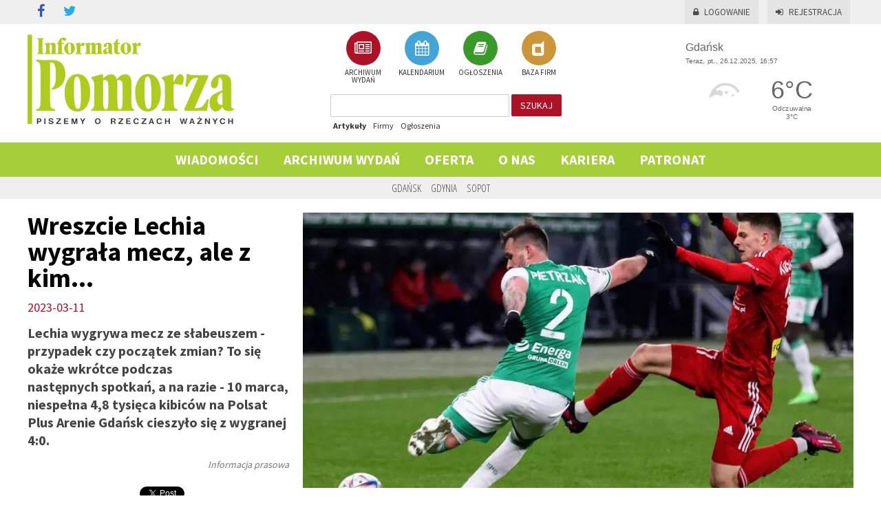

--- FILE ---
content_type: text/html; charset=UTF-8
request_url: https://informator-pomorza.pl/artykul/wreszcie-lechia-wygrala-mecz-ale-z-kim
body_size: 50910
content:
<!DOCTYPE html>
<html lang="pl">
    <head>
        <meta charset="UTF-8" />
        <title>    Informator Pomorza
 - Wreszcie Lechia wygrała mecz, ale z kim...</title>
        <meta name="description" content="Lechia wygrywa mecz ze słabeuszem - przypadek czy początek zmian? To się okaże wkrótce podczas następnych spotkań, a na razie - 10 marca, niespełna 4,8 tysięca kibiców na Polsat Plus Arenie Gdańsk cieszyło się z wygranej 4:0." />
        <meta name="keywords" content="" />
        <meta name="viewport" content="width = device-width, initial-scale=1">

                        <link rel="stylesheet" href="/css/reset.css" type="text/css" media="all" />
        <link href="https://fonts.googleapis.com/css?family=Source+Sans+Pro:400,600,700,900" rel="stylesheet">
        <link href='//fonts.googleapis.com/css?family=Open+Sans+Condensed:300,700&amp;subset=latin,latin-ext' rel='stylesheet' type='text/css'>
        
        <link rel="stylesheet" href="/css/main.css?12" type="text/css" media="all" />
        <link rel="stylesheet" href="/css/userform.css?4" type="text/css" />
        <link rel="stylesheet" href="/css/komentarze.css?3" type="text/css" />

                    <link rel="stylesheet" href="/css/568526d.css" />
        
        <link rel='stylesheet' media='screen and (min-width: 960px) and (max-width: 1260px)' href="/css/1024.css" />
        <link rel='stylesheet' media='screen and (min-width: 1px) and (max-width: 959px)' href="/css/tablet.css" />
        <link rel='stylesheet' media='screen and (min-width: 1px) and (max-width: 639px)' href="/css/telefon.css" />

        <link rel="stylesheet" href="/css/fonts/font-awesome/css/font-awesome.min.css" />
        
    <link rel="icon" type="image/x-icon" href="/favicon_ip.ico" />


                        <script type="text/javascript" src="/js/jquery.min.js"></script>
        <script type="text/javascript" src="/js/jquery-ui.min.js"></script>
        <script type="text/javascript" src="/js/jquery.marquee.min.js"></script>

                    <script type="text/javascript" src="/js/a324c64.js"></script>
                
            <script type="text/javascript" src="/js/4d701b0.js"></script>
    

            <meta property="og:image" content="http://informator-pomorza.pl/uploads/artykuly/zdjecie/d/ea4d84ef094da199af75d9e1cf187fc89b4b65d3.jpeg"/>
    <meta property="og:title" content="Wreszcie Lechia wygrała mecz, ale z kim..."/>
        <link rel="canonical" href="https://informator-pomorza.pl/artykul/wreszcie-lechia-wygrala-mecz-ale-z-kim" />
        </head>
    <body>

        <div id="fb-root"></div>
        <script>(function(d, s, id) {
          var js, fjs = d.getElementsByTagName(s)[0];
          if (d.getElementById(id)) return;
          js = d.createElement(s); js.id = id;
          js.src = "//connect.facebook.net/pl_PL/sdk.js#xfbml=1&version=v2.5&appId=406043626247273";
          fjs.parentNode.insertBefore(js, fjs);
        }(document, 'script', 'facebook-jssdk'));</script>

            
    <script>
      (function(i,s,o,g,r,a,m){i['GoogleAnalyticsObject']=r;i[r]=i[r]||function(){
      (i[r].q=i[r].q||[]).push(arguments)},i[r].l=1*new Date();a=s.createElement(o),
      m=s.getElementsByTagName(o)[0];a.async=1;a.src=g;m.parentNode.insertBefore(a,m)
      })(window,document,'script','//www.google-analytics.com/analytics.js','ga');

      ga('create', 'UA-24942097-2', 'auto');
      ga('send', 'pageview');

    </script>
    
    
    <!-- Facebook Pixel Code -->
    <script>
    !function(f,b,e,v,n,t,s)
    {if(f.fbq)return;n=f.fbq=function(){n.callMethod?
    n.callMethod.apply(n,arguments):n.queue.push(arguments)};
    if(!f._fbq)f._fbq=n;n.push=n;n.loaded=!0;n.version='2.0';
    n.queue=[];t=b.createElement(e);t.async=!0;
    t.src=v;s=b.getElementsByTagName(e)[0];
    s.parentNode.insertBefore(t,s)}(window,document,'script',
    'https://connect.facebook.net/en_US/fbevents.js');
    fbq('init', '791329284388692'); 
    fbq('track', 'PageView');
    </script>
    <noscript>
    <img height="1" width="1" 
    src="https://www.facebook.com/tr?id=791329284388692&ev=PageView
    &noscript=1"/>
    </noscript>
    <!-- End Facebook Pixel Code -->

       
            <header>
            <div class="container">
                
                <div id="social">
    <ul class="social-links clearfix">
        <li class="facebook"><a href="https://www.facebook.com/informatorpomorza" target="_blank" rel="nofollow" id="s_facebook"><i class="fa fa-facebook"></i></a></li>
        <li class="twitter"><a href="https://www.twitter.com" target="_blank" rel="nofollow" id="s_twitter"><i class="fa fa-twitter"></i></a></li>
            </ul>
</div>
                    <div id="logowanie">
      <p>
        <a href="/login" id="zaloguj"><i class="fa fa-lock"></i>Logowanie</a>
        <a href="/rejestracja/" id="zarejestruj"><i class="fa fa-sign-in"></i>Rejestracja</a>
      </p>
    </div>
                
            </div>
        </header>
        
        <div id="top">
            <div class="container">
                <a href="/" id="logo"><img src="/images/logo_ip.png" alt="informator pomorza" /></a>
                <div id="dzialy"><a href="/gazety" class="a_gazetki"><span><i class="fa fa-newspaper-o"></i></span><br/> ARCHIWUM WYDAŃ</a><a href="/kalendarium" class="a_kalendarium"><span><i class="fa fa-calendar"></i></span><br/> KALENDARIUM</a><a href="/ogloszenia" class="a_ogloszenia"><span><i class="fa fa-book"></i></span><br/> OGŁOSZENIA</a><a href="/firmy" class="a_firmy"><span><i class="fa fa-dashcube"></i></span><br/> BAZA FIRM</a></div>                <div id="szukaj" class="form_szukaj">
    <form method="get" action="/szukaj">
        <input type="text" name="szukaj" id="szukaj_input" value=""/>
        <button id="szukaj_button">szukaj</button>
    </form>
    <div id="szukaj_rodzaj">
        <a href="#" data-szukaj="/szukaj" id="szukaj_artykuly" class="active">Artykuły</a>
        <a href="#" data-szukaj="/szukajfirmy" id="szukaj_firmy">Firmy</a>
        <a href="#" data-szukaj="/szukajogloszenia" id="szukaj_ogloszenia">Ogłoszenia</a>
    </div>
</div>
    
<script>
    $( document ).ready(function() {
        $('#szukaj_rodzaj a').click(function() {
            $('#szukaj_rodzaj a').removeClass('active');
            $(this).addClass('active');
            $('#szukaj form').attr('action', $(this).attr('data-szukaj'));
        });
    });
</script>                <div id="inpl-weather-main" data-icT="1" data-cId="8048" data-clBg="ffffff" data-clTxt="666666" data-clLink="666666" data-txtDesc="0" data-fTemp="1" data-crPs="0" data-crWind="0" data-fr="0" data-wdh="300" data-hIf="172" data-d="//widgets.interia.pl" style="position:relative;width:300px;background-color:#fff;transform: scale(0.8);transform-origin : 50% 100%;">
<div id="inpl-weather-links" style="background-color:#636363; padding:0px 0px 0px;text-align:center">
   <a id="wlHbh" style="color:#75c7f1;font-size:13px;padding-right:24px;text-decoration:none;display:none;" href="https://pogoda.interia.pl/prognoza-szczegolowa-warszawa,cId,36917" title="Warszawa - prognoza pogody" >Godzina po godzinie </a>
   <a id="wlfr" style="color:#75c7f1;font-size:13px;text-decoration:none;display:none;" href="https://pogoda.interia.pl/prognoza-dlugoterminowa-warszawa,cId,36917" title="Warszawa - prognoza pogody" >Na 16 dni</a>
 </div>
 </div>

<script type="text/javascript">
   (function(d, t, i) {
        if (d.getElementById(i)) return;
            var f = d.getElementsByTagName(t)[0], js = d.createElement(t);
            js.id = i; js.src = "//w.iplsc.com/widget/weather.jssc";
            f.parentNode.appendChild(js);
     }(document, "script", "widget-js"));
 </script>
            </div>
        </div>
        
    <a href="#" id="menu_mobile"><img src="/images/menu_mobile.png" alt="mobile" /></a>

<div id="menu">
    <nav>
    <ul>
                    <li>
                <a id="menu_1"
                   href="/artykuly"
                   >
                Wiadomości</a>
                                    <ul>
                                                    <li>
                                <a href="/artykuly/aktualnosci">aktualności</a>
                            </li>
                                                    <li>
                                <a href="/artykuly/sport">sport</a>
                            </li>
                                                    <li>
                                <a href="/artykuly/kultura-i-rozrywka">kultura i rozrywka</a>
                            </li>
                                                    <li>
                                <a href="/artykuly/drogi-i-komunikacja">Drogi i Komunikacja</a>
                            </li>
                                                    <li>
                                <a href="/artykuly/kryminalne">Kryminalne</a>
                            </li>
                                                    <li>
                                <a href="/artykuly/konkursy">KONKURSY</a>
                            </li>
                                                    <li>
                                <a href="/artykuly/sponsorowane">Sponsorowane</a>
                            </li>
                                                    <li>
                                <a href="/artykuly/biznes">Biznes</a>
                            </li>
                                                    <li>
                                <a href="/artykuly/kulinaria">kulinaria</a>
                            </li>
                                                    <li>
                                <a href="/artykuly/zdrowie-i-uroda">Zdrowie i Uroda</a>
                            </li>
                                            </ul>
                            </li>
                    <li>
                <a id="menu_2"
                   href="/gazety"
                   >
                Archiwum wydań</a>
                            </li>
                    <li>
                <a id="menu_3"
                   href="/oferta"
                   >
                Oferta</a>
                                    <ul>
                                                    <li>
                                <a href="/cennik-reklam-w-informatorze-pomorza">Cennik reklam w Informatorze Pomorza</a>
                            </li>
                                                    <li>
                                <a href="/cennik-reklam-na-stronie-internetowej">Cennik reklam na stronie internetowej</a>
                            </li>
                                            </ul>
                            </li>
                    <li>
                <a id="menu_4"
                   href="/o-nas"
                   >
                O nas</a>
                            </li>
                    <li>
                <a id="menu_5"
                   href="/KARIERA"
                   >
                KARIERA</a>
                                    <ul>
                                                    <li>
                                <a href="/doradca-ds.-reklamy">Doradca ds. reklamy</a>
                            </li>
                                                    <li>
                                <a href="/DZIENNIKARZ%20ZDALNY">DZIENNIKARZ ZDALNY</a>
                            </li>
                                                    <li>
                                <a href="/Przedstawiciel%20handlowy">Przedstawiciel handlowy</a>
                            </li>
                                            </ul>
                            </li>
                    <li>
                <a id="menu_6"
                   href="/PATRONAT%20MEDIALNY"
                   >
                PATRONAT</a>
                            </li>
            </ul>
</nav></div>

<script>
    $("#menu_mobile").click(function (e) {
            $("#menu nav").slideToggle("slow","swing");
            e.preventDefault();
            $('html, body').animate({scrollTop: 0}, 1000);
            return false;
        }
    );
</script>

<script>
    $('#menu nav > ul > li').has('li a.active').children('a').addClass('active');
</script>

<div id="dzielnice">
    <div class="container">
        <nav id="nav_dzielnice"><ul><li><a id="a_dzielnica_25"
                   href="/region/gdansk"
                   >
                Gdańsk</a></li><li><a id="a_dzielnica_23"
                   href="/region/gdynia"
                   >
                Gdynia</a></li><li><a id="a_dzielnica_21"
                   href="/region/sopot"
                   >
                Sopot</a></li></ul></nav>    </div>
</div>        
    <div id="pm_gora">
        
    
    </div>
       
    <div id="container">
        <div class="container">
        
        
    <article id="artykul">

        <div id="artykul_info">
            <h2>Wreszcie Lechia wygrała mecz, ale z kim...</h2>
            <time datetime="2023-03-11T09:45">2023-03-11</time>
            <div class="text">
                <p>Lechia wygrywa mecz ze słabeuszem - przypadek czy początek zmian? To się okaże wkr&oacute;tce podczas następnych&nbsp;spotkań, a na razie - 10 marca, niespełna 4,8 tysięca kibic&oacute;w na Polsat Plus Arenie Gdańsk cieszyło się z wygranej 4:0.</p>
            </div>
            <div class="autor">
                Informacja prasowa
            </div>
            <div id="social_art">
    
    <div class="fb-like" data-href="https://informator-pomorza.pl/artykul/wreszcie-lechia-wygrala-mecz-ale-z-kim" data-layout="box_count" data-action="recommend" data-show-faces="true" data-share="true"></div>

    <div id="social_google">
        <!-- Umieść ten tag w miejscu, w którym ma być widoczny przycisk +1. -->
        <div class="g-plusone" data-size="tall"></div>

        <!-- Umieść ten tag po ostatnim tagu widżetu przycisk +1. -->
        <script type="text/javascript">
            window.___gcfg = {lang: 'pl'};

            (function() {
                var po = document.createElement('script'); po.type = 'text/javascript'; po.async = true;
                po.src = 'https://apis.google.com/js/plusone.js';
                var s = document.getElementsByTagName('script')[0]; s.parentNode.insertBefore(po, s);
            })();
        </script>
    </div>

    <div id="social_twitter">
        <a href="https://twitter.com/share" class="twitter-share-button" data-url="https://informator-pomorza.pl/artykul/wreszcie-lechia-wygrala-mecz-ale-z-kim" data-via="MeLikeIt" data-lang="en" data-count="vertical">Tweet</a>
        <script>!function(d,s,id){var js,fjs=d.getElementsByTagName(s)[0];if(!d.getElementById(id)){js=d.createElement(s);js.id=id;js.src="https://platform.twitter.com/widgets.js";fjs.parentNode.insertBefore(js,fjs);}}(document,"script","twitter-wjs");</script>
    </div>


    <div class="cleaner"></div>

</div>
            <div id="tagi_artykul">
                <span>TAGI</span>
                            </div>
        </div>

        <div id="artykul_tresc">

                            <img src="/uploads/artykuly/zdjecie/d/ea4d84ef094da199af75d9e1cf187fc89b4b65d3.jpeg" alt="Wreszcie Lechia wygrała mecz, ale z kim..." class="img_top" />
            
            <div class="text">

                
                <p>Dobry mecz Lechii w drugiej połowie,&nbsp;a w zasadzie przez dwa kwadranse. Bardzo dobry mecz Łukasza Zwolińskiego, świetna zmiana Ilkaya Durmusa.</p>

<p>Legniczanie atakowali, gdy przegrywali dwoma bramkami. Zawodnicy Lechii pewnie poczuli się dopiero po skutecznym rzucie karnym.&nbsp;</p>

<h1>Zwoliński uspokoił koleg&oacute;w z obrony</h1>

<p>Miedź zaczęła jak tydzień wcześniej Lech Poznań (Lechia przegrała wtedy 0:5), czyli pierwszą szansę na zdobycie gola maiła nim minęło 30 sekund od rozpoczęcia spotkania. Po rzucie rożnym głową strzelał Giannis Massouras, piłka zmierzała w światło bramki, wybił Jakub Bartkowski.</p>

<p>Goście nacierali, obrońcy Lechii nie radzili sobie, nie potrafili wyjść z własnej połowy, gł&oacute;wkowali do g&oacute;ry zamiast dalej od bramki lub dokładnie do koleg&oacute;w. W końcu przy polu karnym Lechii znalazł się - chyba mocno poirytowany - Łukasz Zwoliński. Przejął piłkę, przedryblował dw&oacute;ch rywali i podał do jednego z koleg&oacute;w defensor&oacute;w. Nieco uspokoił grę w obronie Biało-Zielonych.&nbsp; &nbsp;</p>

<p>W 9. minucie szybka akcja Lechii zakończona rzutem rożnym, z kt&oacute;rego nic nie wynikło.&nbsp;</p>

<h1>Miedź nadal pr&oacute;bowała</h1>

<p>W 20. minucie rzut rożny dla gości, Kuciak strącił piłkę, kt&oacute;ra wyszła na aut. Po aucie trochę zamieszania w polu karnym, w końcu Maxime Dominguez strzelił p&oacute;ł metra nad poprzeczką.&nbsp;</p>

<p>I kolejna akcja Miedzi, długie podanie do przodu, za pole karne wybiegł Kuciak, zdążył przed rywalem, przyjął piłkę na klatkę piersiową i wybił przed siebie. Za chwilę strzał legniczan, trafiony Maloca.&nbsp;</p>

<h1>Kilka pr&oacute;b Lechii</h1>

<p>W końcu Lechia w polu karnym: 28. minuta. Było tłoczno, pr&oacute;bowali Bassekou Diabate i Zwoliński. Nie przebili się przez nogi obrońc&oacute;w legniczan.&nbsp;</p>

<p>Serca kibic&oacute;w Lechii mocniej zabiły, gdy z kilkudziesięciometrowym rajdem z własnej połowy ruszył Diabate. Zmierzał w pole karne gości, podał na prawo do Zwolińskiego, ten chciał oddać do wychodzącego na pozycję Malijczyka, ale został zablokowany.&nbsp;</p>

<p>W 43. minucie zza pola karnego strzelił Marco Terrazzino, wprost w bramkarza.</p>

<p>W rewanżu po rzucie rożnym gł&oacute;wkował niebezpiecznie Kamil Drygas, piłka o centymetry minęła słupek bramki Kuciaka.&nbsp;</p>

<h3>Statystyki po pierwszej połowie:&nbsp;</h3>

<ul>
	<li>strzały: Lechia 4 &ndash; Miedź 3</li>
	<li>strzały celne: Lechia 1 &ndash; Miedź 0</li>
	<li>posiadanie piłki: Lechia 58 proc. - Miedź 42 proc.</li>
	<li>przebiegnięty dystans: Lechia 55 km &ndash; Miedź 55 km</li>
</ul>

<h1>Gol, kt&oacute;ry tchnął życie</h1>

<p>Po przerwie na boisku - kosztem Kevina Friesenbichlera - pojawił się Ilkay Durmus. Zapewne dlatego, że Austriak w pierwszej części meczu złapał ż&oacute;łtą kartkę. Tak samo postąpił trener Miedzi, kt&oacute;ry wykartkowanego Leventa Galuna zastąpił Szymonem Matuszkiem.&nbsp;</p>

<p>W końcu skuteczna akcja Lechii. Robert Pietrzak mocno z lewej strony w pole karne, Na piątym metrze między dw&oacute;ch obrońc&oacute;w (dość daleko od siebie ustawionych) wyskoczył Zwoliński. Głową wpakował piłkę do siatki. Lechia od 48. minuty prowadziła 1:0.&nbsp;</p>

<p>Nie minęło p&oacute;łtorej minuty a kiks obrońcy Miedzi wykorzystałby młodzieżowiec Dominik Piła - trafił w boczną siatkę.&nbsp;</p>

<p>Gol tchnął życie w gdańszczan, kolejna akcja tym razem zakończona niecelnym strzałem Diabate. Szkoda, bo m&oacute;gł Malijczyk podawać na lewo do niepilnowanego Pietrzaka.&nbsp;</p>

<h1>Oblężenie bramki Lechii</h1>

<p>Gdańszczanie po kilkuminutowym naporze oddali inicjatywę. W 58. minucie Drygas z p&oacute;łobrotu nad poprzeczką. P&oacute;ł minuty p&oacute;źniej Matuszek dostał podanie za obrońc&oacute;w Lechii, minął ich, sięgnął piłkę, ale odskoczyła mu i nie zdołał strzelić. Ufff. Chwilę p&oacute;źniej jeszcze jedna podobna sytuacja, tym razem Chuca z czwartego metra nad poprzeczką (!) - ta sytuacja była jednak ze spalonego. W 68. minucie Dominguez nad poprzeczką. W 73. minucie Chuka z dystansu, Kuciak łapie.&nbsp;</p>

<h1>Kontra, kt&oacute;ra dała gola</h1>

<p>Gdy pachniało golem dla Miedzi, kontra Lechii. Jarosław Kubicki posłał długie podanie do przodu z prawej na lewą stronę, gdzie był Durmus. Przyjął piłkę lewą nogą, przełożył na prawą, uderzył z 16 metra wysoko, przerzucił wysuniętego do przodu bramkarza Stefanosa Kapino. Od 75. minuty Lechia prowadziła 2:0.&nbsp;</p>

<p>W 80. minucie Chuca tuż przy spojeniu słupka z poprzeczką. Miedź nie odpuszczała.&nbsp;</p>

<h1>VAR sprawdzał, sędzia zdecydował&nbsp;</h1>

<p>Po kilkuminutowym naporze Miedzi w końcu Zwoliński ruszył do przodu. Był osamotniony, obok niego trzech rywali, dał jednak radę, przebijał się do przodu, w końcu został sfaulowany przed polem karnym. Wywalczył rzut wolny. Kapino piąstkował, piłka trafiła do Bartkowskiego w polu karnym, kt&oacute;ry po kontakcie z obrońcą miedzian przewr&oacute;cił się. Sędzia Krzysztof Jakubik puścił akcję, Bartkowski leżał na murawie. Sytuację sprawdzał VAR, w końcu arbiter podbiegł do monitora. Rzut karny.&nbsp;</p>

<p>Zwoliński niczym Robert Lewandowski, ruszył, przystanął na sekundę, zrobił krok do przodu i strzelił. Płasko w swoje lewo. Kapino rzucił się, trącił piłkę ręką, ale gol padł. Od 88. minuty Lechia prowadziła 3:0.&nbsp;</p>

<h1>3:0 to było mało&nbsp;</h1>

<p>Chwilę p&oacute;źniej bohatera Lechii zmienił Flavio Paixao. I Portugalczyk w 94. minucie wbił czwartego gola!!! Durmus z lewej strony, Flavio przejął piłkę na piątym metrze (bliźniacza sytuacja, gdy na 1:0 strzelał Zwoliński), przerzucił rzucającego się Kapino, doszedł jeszcze raz do piłki i z metra ustalił wynik spotkania.&nbsp;</p>

<p>Trener Lechii Marcin Kaczmarek podczas meczu chyba ani razu się nie uśmiechnął, ale m&oacute;gł być zadowolony, szczeg&oacute;lnie z drugiej połowy - z pominięciem kwadransa, gdy jego podopieczni dali się absolutnie zdominować. Ale od czego w futbolu są szybkie i skuteczne kontry.&nbsp;</p>

<h3>Statystyki po całym meczu:&nbsp;</h3>

<ul>
	<li>strzały: Lechia 14 &ndash; Miedź 10</li>
	<li>strzały celne: Lechia 6 &ndash; Miedź 2</li>
	<li>posiadanie piłki: Lechia 54 proc. - Miedź 46 proc.</li>
	<li>przebiegnięty dystans: Lechia 113 km &ndash; Miedź 111 km</li>
</ul>

<p>Lechia ma 25 punkt&oacute;w. Zr&oacute;wnała się z G&oacute;rnikiem Zabrze i Jagiellonią Białystok, kt&oacute;re dzień p&oacute;źniej - w sobotę, 11 marca - grają między sobą w stolicy Podlasia.&nbsp; &nbsp;</p>

<p>Biało-Zieloni następne spotkanie rozegrają 19 marca (niedziela) na wyjeździe z Wartą Poznań.&nbsp;&nbsp;</p>

<p><strong>Lechia Gdańsk - Miedź Legnica 4:0 (0:0)</strong></p>

<p><strong>Bramki:</strong></p>

<p>1:0 - Łukasz Zwoliński 48&#39;</p>

<p>2:0 - Ilkay Durmus 75&#39;</p>

<p>3:0 - Łukasz Zwoliński 88&#39; (k.)</p>

<p>4:0 - Flavio Paixao 90+4&#39;</p>

<p><strong>Ż&oacute;łte kartki</strong>: Friesenbichler (Lechia), Guelen, Obieta, Kostka, Carolina (Miedź).</p>

<p><strong>Lechia</strong>: Dusan Kuciak - Jakub Bartkowski, Mario Maloca, Joel Abu Hanna, Rafał Pietrzak - Jarosław Kubicki - Dominik Piła, Marco Terrazzino (76&#39; Kristers Tobers), Bassekou Diabate (70&#39; Jakub Kałuziński), Kevin Friesenbichler (46&#39; Ilkay Durmus) - Łukasz Zwoliński (89&#39; Flavio Paixao)</p>

<p><strong>Miedź</strong>: Stefanos Kapino - Levent Guelen (46&#39; Szymon Matuszek), Nemanja Mijusković, Jurich Carolina - Giannis Masouras (62&#39; Chuca), Maxime Dominguez, Kamil Drygas, Dimitar Velkovski - Michael Kostka, Koldo Obieta, Luciano Narsingh (90&#39; Dawid Drachal).</p>

<p>fot.Dominik Paszliński / gdańsk.pl</p>

                
                
                <div class="galeria" id="foto_text">
                                    </div>

                
            </div>

            
            <div id="komentarze">
                <h4>KOMENTARZE</h4>
                <div id="disqus_thread"></div>
                <script>

                /**
                *  RECOMMENDED CONFIGURATION VARIABLES: EDIT AND UNCOMMENT THE SECTION BELOW TO INSERT DYNAMIC VALUES FROM YOUR PLATFORM OR CMS.
                *  LEARN WHY DEFINING THESE VARIABLES IS IMPORTANT: https://disqus.com/admin/universalcode/#configuration-variables*/

                var disqus_config = function () {
                    this.page.url = 'https://informator-pomorza.pl/artykul/wreszcie-lechia-wygrala-mecz-ale-z-kim';
                    this.page.identifier = 'wreszcie-lechia-wygrala-mecz-ale-z-kim';
                };

                (function() { // DON'T EDIT BELOW THIS LINE
                var d = document, s = d.createElement('script');
                s.src = '//pdidea.disqus.com/embed.js';
                s.setAttribute('data-timestamp', +new Date());
                (d.head || d.body).appendChild(s);
                })();
                </script>
                <noscript>Please enable JavaScript to view the <a href="https://disqus.com/?ref_noscript">comments powered by Disqus.</a></noscript>

                
<div id="fos_comment_thread"></div>

<script>
    // thread id
    var fos_comment_thread_id = 'artykul_29843';
    var fos_comment_thread_view = 'tree';

    // api base url to use for initial requests
    var fos_comment_thread_api_base_url = '/api/threads';

    // Snippet for asynchronously loading the comments
    (function() {
        var fos_comment_script = document.createElement('script');
        fos_comment_script.async = true;
        fos_comment_script.src = '/bundles/foscomment/js/comments.js';

        (document.getElementsByTagName('head')[0] || document.getElementsByTagName('body')[0]).appendChild(fos_comment_script);
    })();
</script>
            </div>
        </div>

    </article>

    <div class="cleaner"></div>
    <section id="artykuly_bottom">
        <a href="/artykuly/aktualnosci"><h1>aktualności</h1></a><div class="artykul_prawa first" id="art_1_1"><a href="/artykul/sylwestrowa-moda-2026-blysk-elegancja-i-odwazne-detale" class="a_artykul"><img src="/uploads/artykuly/zdjecie/k_280x150/0c15a08040edcb7a94542258ccf9298fbc1385ba.jpeg" alt="Sylwestrowa moda 2026: błysk, elegancja i odważne detale" /><div class="ap_info"><h4><i class="fa fa-calendar"></i><span>2025-12-26</span></h4><h2>Sylwestrowa moda 2026: błysk, elegancja i odważne detale</h2></div></a></div><div class="artykul_prawa second" id="art_2_1"><a href="/artykul/nie-marnuj-jedzenia-w-swieta-podziel-sie-nim-w-lodowkach-i-sklepach-spolecznych" class="a_artykul"><img src="/uploads/artykuly/zdjecie/k_280x150/249e2184851b7d5f2abed778c4a59418b86f53c9.png" alt="Nie marnuj jedzenia w święta – podziel się nim w lodówkach i sklepach społecznych" /><div class="ap_info"><h4><i class="fa fa-calendar"></i><span>2025-12-26</span></h4><h2>Nie marnuj jedzenia w święta – podziel się nim w lodówkach...</h2></div></a></div><div class="cleaner cleaner_2"></div><div class="artykul_prawa first" id="art_3_1"><a href="/artykul/swiateczne-zmiany-w-funkcjonowaniu-komunikacji-miejskiej-jak-kursowac-beda-autobusy-i-tramwaje" class="a_artykul"><img src="/uploads/artykuly/zdjecie/k_280x150/44ab83283591c6249f1171cbd726054fbb9fe5ac.jpeg" alt="Świąteczne zmiany w funkcjonowaniu komunikacji miejskiej – jak kursować będą autobusy i tramwaje?" /><div class="ap_info"><h4><i class="fa fa-calendar"></i><span>2025-12-25</span></h4><h2>Świąteczne zmiany w funkcjonowaniu komunikacji miejskiej –...</h2></div></a></div><div class="artykul_prawa second" id="art_4_1"><a href="/artykul/przerwa-swiateczna-w-trojmiescie-gdzie-ciekawie-spedzic-czas" class="a_artykul"><img src="/uploads/artykuly/zdjecie/k_280x150/d6cfb79f738e7f0426105e507e160459bd01f7d7.jpeg" alt="Przerwa świąteczna w Trójmieście – gdzie ciekawie spędzić czas?" /><div class="ap_info"><h4><i class="fa fa-calendar"></i><span>2025-12-24</span></h4><h2>Przerwa świąteczna w Trójmieście – gdzie ciekawie spędzić...</h2></div></a></div><div class="cleaner cleaner_2"></div><div class="cleaner"></div><a href="/artykuly/aktualnosci" class="zobacz_wszystkie">więcej z działu aktualności</a><div class="cleaner"></div><div class="cleaner"></div><a href="/artykuly/sport"><h1>sport</h1></a><div class="artykul_prawa first" id="art_1_2"><a href="/artykul/100cznia-nowa-propozycja-dla-lyzwiarzy" class="a_artykul"><img src="/uploads/artykuly/zdjecie/k_280x150/5b4b94e45b1ccbdb11ce2e9c82aaea689cf99ed3.jpeg" alt="100cznia nową propozycją dla łyżwiarzy" /><div class="ap_info"><h4><i class="fa fa-calendar"></i><span>2025-12-16</span></h4><h2>100cznia nową propozycją dla łyżwiarzy</h2></div></a></div><div class="artykul_prawa second" id="art_2_2"><a href="/artykul/ostatnia-misja-tej-jesieni-ap-2010-orlen-gdansk-zmierzy-sie-z-gks-katowice" class="a_artykul"><img src="/uploads/artykuly/zdjecie/k_280x150/b0d58788acf281d3ebc87edb9bd8ffa1182c5833.jpeg" alt="Ostatnia misja tej jesieni. AP 2010 ORLEN Gdańsk zmierzy się z GKS Katowice" /><div class="ap_info"><h4><i class="fa fa-calendar"></i><span>2025-11-07</span></h4><h2>Ostatnia misja tej jesieni. AP 2010 ORLEN Gdańsk zmierzy...</h2></div></a></div><div class="cleaner cleaner_2"></div><div class="artykul_prawa first" id="art_3_2"><a href="/artykul/ap-orlen-gdansk-zmierzy-sie-z-rekordem-bielsko-biala" class="a_artykul"><img src="/uploads/artykuly/zdjecie/k_280x150/e58ba61cc9c4d3263770b5b6602f5a9ee13d6a3b.png" alt="AP ORLEN Gdańsk zmierzy się z Rekordem Bielsko-Biała" /><div class="ap_info"><h4><i class="fa fa-calendar"></i><span>2025-09-26</span></h4><h2>AP ORLEN Gdańsk zmierzy się z Rekordem Bielsko-Biała</h2></div></a></div><div class="artykul_prawa second" id="art_4_2"><a href="/artykul/arka-wypozyczyla-napastnika-angielskiego-sunderlandu" class="a_artykul"><img src="/uploads/artykuly/zdjecie/k_280x150/61308cb675a01188c9360b0267efb49c74adab79.jpeg" alt="Arka wypożyczyła napastnika angielskiego Sunderlandu" /><div class="ap_info"><h4><i class="fa fa-calendar"></i><span>2025-09-03</span></h4><h2>Arka wypożyczyła napastnika angielskiego Sunderlandu</h2></div></a></div><div class="cleaner cleaner_2"></div><div class="cleaner"></div><a href="/artykuly/sport" class="zobacz_wszystkie">więcej z działu sport</a><div class="cleaner"></div><a href="/artykuly/kultura-i-rozrywka"><h1>kultura i rozrywka</h1></a><div class="artykul_prawa first" id="art_1_3"><a href="/artykul/przerwa-swiateczna-w-trojmiescie-gdzie-ciekawie-spedzic-czas" class="a_artykul"><img src="/uploads/artykuly/zdjecie/k_280x150/d6cfb79f738e7f0426105e507e160459bd01f7d7.jpeg" alt="Przerwa świąteczna w Trójmieście – gdzie ciekawie spędzić czas?" /><div class="ap_info"><h4><i class="fa fa-calendar"></i><span>2025-12-24</span></h4><h2>Przerwa świąteczna w Trójmieście – gdzie ciekawie spędzić...</h2></div></a></div><div class="artykul_prawa second" id="art_2_3"><a href="/artykul/black-friday-na-lodowisku-w-gdyni-w-ten-dzien-wejscie-za-darmo" class="a_artykul"><img src="/uploads/artykuly/zdjecie/k_280x150/fac24233a1979382a00b6cd47582931e5b8ecde0.jpeg" alt="Black Friday na lodowisku w Gdyni? W ten dzień wejście za darmo" /><div class="ap_info"><h4><i class="fa fa-calendar"></i><span>2025-11-27</span></h4><h2>Black Friday na lodowisku w Gdyni? W ten dzień wejście za...</h2></div></a></div><div class="cleaner cleaner_2"></div><div class="artykul_prawa first" id="art_3_3"><a href="/artykul/piotr-pawlak-otrzymal-nagrode-fanow-konkursu-chopinowskiego" class="a_artykul"><img src="/uploads/artykuly/zdjecie/k_280x150/33c0841c9476870a83bdc6601d25e04fd7f7b65b.jpeg" alt="Piotr Pawlak otrzymał nagrodę fanów Konkursu Chopinowskiego" /><div class="ap_info"><h4><i class="fa fa-calendar"></i><span>2025-11-17</span></h4><h2>Piotr Pawlak otrzymał nagrodę fanów Konkursu Chopinowskiego</h2></div></a></div><div class="artykul_prawa second" id="art_4_3"><a href="/artykul/ostatnia-misja-tej-jesieni-ap-2010-orlen-gdansk-zmierzy-sie-z-gks-katowice" class="a_artykul"><img src="/uploads/artykuly/zdjecie/k_280x150/b0d58788acf281d3ebc87edb9bd8ffa1182c5833.jpeg" alt="Ostatnia misja tej jesieni. AP 2010 ORLEN Gdańsk zmierzy się z GKS Katowice" /><div class="ap_info"><h4><i class="fa fa-calendar"></i><span>2025-11-07</span></h4><h2>Ostatnia misja tej jesieni. AP 2010 ORLEN Gdańsk zmierzy...</h2></div></a></div><div class="cleaner cleaner_2"></div><div class="cleaner"></div><a href="/artykuly/kultura-i-rozrywka" class="zobacz_wszystkie">więcej z działu kultura i rozrywka</a><div class="cleaner"></div><a href="/artykuly/drogi-i-komunikacja"><h1>Drogi i Komunikacja</h1></a><div class="artykul_prawa first" id="art_1_8"><a href="/artykul/budowa-trasy-kaszubskiej-trwa-prace-zrealizowane-juz-w-80-procentach" class="a_artykul"><img src="/uploads/artykuly/zdjecie/k_280x150/85c80becbf550c0af896aa06764e9d1911e80462.jpeg" alt="Budowa Trasy Kaszubskiej trwa – prace zrealizowane już w 80 procentach" /><div class="ap_info"><h4><i class="fa fa-calendar"></i><span>2025-12-19</span></h4><h2>Budowa Trasy Kaszubskiej trwa – prace zrealizowane już w 80...</h2></div></a></div><div class="artykul_prawa second" id="art_2_8"><a href="/artykul/obwodnica-metropolitalna-juz-na-finiszu" class="a_artykul"><img src="/uploads/artykuly/zdjecie/k_280x150/0656248da598219dddf24bd0d12dffe459473515.jpeg" alt="Obwodnica Metropolitalna już na finiszu" /><div class="ap_info"><h4><i class="fa fa-calendar"></i><span>2025-12-17</span></h4><h2>Obwodnica Metropolitalna już na finiszu</h2></div></a></div><div class="cleaner cleaner_2"></div><div class="artykul_prawa first" id="art_3_8"><a href="/artykul/czy-system-fala-czekaja-zmiany-w-finansowaniu" class="a_artykul"><img src="/uploads/artykuly/zdjecie/k_280x150/244bed6616f5eb903a638ce0a153e0a4985d9410.jpeg" alt="Czy System Fala czekają zmiany w finansowaniu?" /><div class="ap_info"><h4><i class="fa fa-calendar"></i><span>2025-12-16</span></h4><h2>Czy System Fala czekają zmiany w finansowaniu?</h2></div></a></div><div class="artykul_prawa second" id="art_4_8"><a href="/artykul/baltic-express-polaczenie-miedzy-trojmiastem-a-praga-konczy-rok" class="a_artykul"><img src="/uploads/artykuly/zdjecie/k_280x150/6c635f0cc7642fdb45b4ca939b905e1bbed635d1.jpeg" alt="Baltic Express – połączenie między Trójmiastem a Pragą kończy rok" /><div class="ap_info"><h4><i class="fa fa-calendar"></i><span>2025-12-15</span></h4><h2>Baltic Express – połączenie między Trójmiastem a Pragą...</h2></div></a></div><div class="cleaner cleaner_2"></div><div class="cleaner"></div><a href="/artykuly/drogi-i-komunikacja" class="zobacz_wszystkie">więcej z działu Drogi i Komunikacja</a><div class="cleaner"></div><a href="/artykuly/kryminalne"><h1>Kryminalne</h1></a><div class="artykul_prawa first" id="art_1_10"><a href="/artykul/poszukiwani-swiadkowie-smiertelnego-wypadku-z-rowerzysta" class="a_artykul"><img src="/uploads/artykuly/zdjecie/k_280x150/64f77e4dc6fb1422b06678c2db746483c594fd46.jpeg" alt="Poszukiwani świadkowie śmiertelnego wypadku z rowerzystą" /><div class="ap_info"><h4><i class="fa fa-calendar"></i><span>2025-12-01</span></h4><h2>Poszukiwani świadkowie śmiertelnego wypadku z rowerzystą</h2></div></a></div><div class="artykul_prawa second" id="art_2_10"><a href="/artykul/ponad-780-porcji-amfetaminy-i-klefedronu-36-latek-objety-policyjnym-nadzorem" class="a_artykul"><img src="/uploads/artykuly/zdjecie/k_280x150/2524ace8f190797eac91daf5fa878f1d1f69c37b.jpeg" alt="Ponad 780 porcji amfetaminy i klefedronu – 36-latek objęty policyjnym nadzorem" /><div class="ap_info"><h4><i class="fa fa-calendar"></i><span>2025-10-31</span></h4><h2>Ponad 780 porcji amfetaminy i klefedronu – 36-latek objęty...</h2></div></a></div><div class="cleaner cleaner_2"></div><div class="artykul_prawa first" id="art_3_10"><a href="/artykul/automaty-do-gier-hazardowych-w-rekach-policji-i-skarbowki" class="a_artykul"><img src="/uploads/artykuly/zdjecie/k_280x150/afe6ac4a22fc17433df2cd2747aefbd53b84ed73.jpeg" alt="Automaty do gier hazardowych w rękach policji i skarbówki" /><div class="ap_info"><h4><i class="fa fa-calendar"></i><span>2025-10-28</span></h4><h2>Automaty do gier hazardowych w rękach policji i skarbówki</h2></div></a></div><div class="artykul_prawa second" id="art_4_10"><a href="/artykul/nietrzezwy-kierowca-spowodowal-kolizje-w-drodze-do-przedszkola" class="a_artykul"><img src="/uploads/artykuly/zdjecie/k_280x150/e4fdf89ed5e5fbf51db1c1795755e30008590360.jpeg" alt="Nietrzeźwy kierowca spowodował kolizję w drodze do przedszkola" /><div class="ap_info"><h4><i class="fa fa-calendar"></i><span>2025-09-09</span></h4><h2>Nietrzeźwy kierowca spowodował kolizję w drodze do...</h2></div></a></div><div class="cleaner cleaner_2"></div><div class="cleaner"></div><a href="/artykuly/kryminalne" class="zobacz_wszystkie">więcej z działu Kryminalne</a><div class="cleaner"></div><a href="/artykuly/konkursy"><h1>KONKURSY</h1></a><div class="artykul_prawa first" id="art_1_7"><a href="/artykul/konkurs-wyslij-swoje-swiateczne-zyczenia-i-wygraj-publikacje-w-informatorze-pomorza" class="a_artykul"><img src="/uploads/artykuly/zdjecie/k_280x150/8bd186b7bdc4abf0747d4a78ca1a8fc79bd25106.png" alt="[Konkurs] Wyślij swoje świąteczne życzenia i wygraj publikację w &quot;Informatorze Pomorza&quot;" /><div class="ap_info"><h4><i class="fa fa-calendar"></i><span>2025-12-06</span></h4><h2>[Konkurs] Wyślij swoje świąteczne życzenia i wygraj...</h2></div></a></div><div class="artykul_prawa second" id="art_2_7"><a href="/artykul/konkurs-po-slonecznej-stronie-zycia-wygraj-ksiazke-damiana-abramowicza" class="a_artykul"><img src="/uploads/artykuly/zdjecie/k_280x150/a07197ad843f809a29c543650cde67fc6e95d098.png" alt="Konkurs: „Po słonecznej stronie życia” – wygraj książkę Damiana Abramowicza" /><div class="ap_info"><h4><i class="fa fa-calendar"></i><span>2025-12-04</span></h4><h2>Konkurs: „Po słonecznej stronie życia” – wygraj książkę...</h2></div></a></div><div class="cleaner cleaner_2"></div><div class="artykul_prawa first" id="art_3_7"><a href="/artykul/wesolych-swiat-bozego-narodzenia-3" class="a_artykul"><img src="/uploads/artykuly/zdjecie/k_280x150/19b9f0e2ab01770f8c7f8a1ebf61b945d318cea8.jpeg" alt="Wesołych Świąt Bożego Narodzenia!" /><div class="ap_info"><h4><i class="fa fa-calendar"></i><span>2024-12-24</span></h4><h2>Wesołych Świąt Bożego Narodzenia!</h2></div></a></div><div class="artykul_prawa second" id="art_4_7"><a href="/artykul/rozwiazanie-konkursu-wygraj-wejsciowki-na-na-widowisko-cyrkowe-pelne-magii-i-rewelacyjnej-zabawy" class="a_artykul"><img src="/uploads/artykuly/zdjecie/k_280x150/232707728bed6fd2e8154a6f123b1ffdfd70d44f.jpeg" alt="ROZWIĄZANIE KONKURSU - Wygraj wejściówki na na widowisko cyrkowe pełne magii i rewelacyjnej zabawy!" /><div class="ap_info"><h4><i class="fa fa-calendar"></i><span>2024-09-26</span></h4><h2>ROZWIĄZANIE KONKURSU - Wygraj wejściówki na na widowisko...</h2></div></a></div><div class="cleaner cleaner_2"></div><div class="cleaner"></div><a href="/artykuly/konkursy" class="zobacz_wszystkie">więcej z działu KONKURSY</a><div class="cleaner"></div><a href="/artykuly/sponsorowane"><h1>Sponsorowane</h1></a><div class="artykul_prawa first" id="art_1_4"><a href="/artykul/fabryka-swiat-w-galerii-przymorze-cztery-dni-kreatywnych-warsztatow-dla-dzieci" class="a_artykul"><img src="/uploads/artykuly/zdjecie/k_280x150/0d7571fcf3e17c12d08d916bae146d913374e428.jpeg" alt="Fabryka Świąt w Galerii Przymorze: cztery dni kreatywnych warsztatów dla dzieci" /><div class="ap_info"><h4><i class="fa fa-calendar"></i><span>2025-12-22</span></h4><h2>Fabryka Świąt w Galerii Przymorze: cztery dni kreatywnych...</h2></div></a></div><div class="artykul_prawa second" id="art_2_4"><a href="/artykul/black-friday-w-galerii-przymorze-zrob-zakupy-i-zgarnij-karte-podarunkowa" class="a_artykul"><img src="/uploads/artykuly/zdjecie/k_280x150/a89e4a0620243a0bbec550aea332597da2842c8b.png" alt="Black Friday w Galerii Przymorze: zrób zakupy i zgarnij kartę podarunkową" /><div class="ap_info"><h4><i class="fa fa-calendar"></i><span>2025-11-28</span></h4><h2>Black Friday w Galerii Przymorze: zrób zakupy i zgarnij...</h2></div></a></div><div class="cleaner cleaner_2"></div><div class="artykul_prawa first" id="art_3_4"><a href="/artykul/wczasy-w-lebie-z-dziecmi-gdzie-warto-sie-zatrzymac-aby-rodziny-naprawde-odpoczely" class="a_artykul"><img src="/uploads/artykuly/zdjecie/k_280x150/99785a40e990320e3a7184af8e8b65744eefd611.png" alt="Wczasy w Łebie z dziećmi – gdzie warto się zatrzymać, aby rodziny naprawdę odpoczęły?" /><div class="ap_info"><h4><i class="fa fa-calendar"></i><span>2025-11-17</span></h4><h2>Wczasy w Łebie z dziećmi – gdzie warto się zatrzymać, aby...</h2></div></a></div><div class="artykul_prawa second" id="art_4_4"><a href="/artykul/bezplatne-badania-profilaktyczne-dla-mezczyzn-mosznowladcy-w-galerii-przymorze" class="a_artykul"><img src="/uploads/artykuly/zdjecie/k_280x150/4d675a7fb403860f0d68e10681883c63302ed135.jpeg" alt="Bezpłatne badania profilaktyczne dla mężczyzn: „Mosznowładcy” w Galerii Przymorze" /><div class="ap_info"><h4><i class="fa fa-calendar"></i><span>2025-10-22</span></h4><h2>Bezpłatne badania profilaktyczne dla mężczyzn...</h2></div></a></div><div class="cleaner cleaner_2"></div><div class="cleaner"></div><a href="/artykuly/sponsorowane" class="zobacz_wszystkie">więcej z działu Sponsorowane</a><div class="cleaner"></div><a href="/artykuly/biznes"><h1>Biznes</h1></a><div class="artykul_prawa first" id="art_1_11"><a href="/artykul/wesolych-swiat-bozego-narodzenia-3" class="a_artykul"><img src="/uploads/artykuly/zdjecie/k_280x150/19b9f0e2ab01770f8c7f8a1ebf61b945d318cea8.jpeg" alt="Wesołych Świąt Bożego Narodzenia!" /><div class="ap_info"><h4><i class="fa fa-calendar"></i><span>2024-12-24</span></h4><h2>Wesołych Świąt Bożego Narodzenia!</h2></div></a></div><div class="artykul_prawa second" id="art_2_11"><a href="/artykul/od-kiedy-na-lotnisku-w-gdansku-wyrobisz-paszport-tymczasowy" class="a_artykul"><img src="/uploads/artykuly/zdjecie/k_280x150/b9c400f283fcec7206d7061357ac2e7d2a8ee2b3.jpeg" alt="Od kiedy na lotnisku w Gdańsku wyrobisz paszport tymczasowy?" /><div class="ap_info"><h4><i class="fa fa-calendar"></i><span>2024-07-03</span></h4><h2>Od kiedy na lotnisku w Gdańsku wyrobisz paszport tymczasowy?</h2></div></a></div><div class="cleaner cleaner_2"></div><div class="artykul_prawa first" id="art_3_11"><a href="/artykul/masz-problemy-z-pracodawca-tutaj-mozesz-je-zglosic" class="a_artykul"><img src="/uploads/artykuly/zdjecie/k_280x150/cc59cbf1d86b061333d71135147eb86120d8436e.jpeg" alt="Masz problemy z pracodawcą? Tutaj możesz je zgłosić" /><div class="ap_info"><h4><i class="fa fa-calendar"></i><span>2024-02-06</span></h4><h2>Masz problemy z pracodawcą? Tutaj możesz je zgłosić</h2></div></a></div><div class="artykul_prawa second" id="art_4_11"><a href="/artykul/ceny-mieszkan-w-trojmiescie-szybuja" class="a_artykul"><img src="/uploads/artykuly/zdjecie/k_280x150/525f0f3891d9e018a0df0ab9622c063194d6bde4.jpeg" alt="Ceny mieszkań w Trójmieście szybują" /><div class="ap_info"><h4><i class="fa fa-calendar"></i><span>2024-01-24</span></h4><h2>Ceny mieszkań w Trójmieście szybują</h2></div></a></div><div class="cleaner cleaner_2"></div><div class="cleaner"></div><a href="/artykuly/biznes" class="zobacz_wszystkie">więcej z działu Biznes</a><div class="cleaner"></div><a href="/artykuly/kulinaria"><h1>kulinaria</h1></a><div class="artykul_prawa first" id="art_1_6"><a href="/artykul/zapach-swiat-startujemy-z-cyklem-swiatecznych-przepisow" class="a_artykul"><img src="/uploads/artykuly/zdjecie/k_280x150/4a089ec36426f097d0b885b446936370cfd3ca30.jpeg" alt="Zapach Świąt. Startujemy z cyklem świątecznych przepisów" /><div class="ap_info"><h4><i class="fa fa-calendar"></i><span>2025-12-16</span></h4><h2>Zapach Świąt. Startujemy z cyklem świątecznych przepisów</h2></div></a></div><div class="artykul_prawa second" id="art_2_6"><a href="/artykul/tlusty-czwartek-sprawdz-przepisy-na-odchudzone-paczki" class="a_artykul"><img src="/uploads/artykuly/zdjecie/k_280x150/4ae264a6cdfdd3a627e3682d0e1260b8b6e34892.jpeg" alt="Tłusty czwartek - sprawdź przepisy na &quot;odchudzone&quot; pączki" /><div class="ap_info"><h4><i class="fa fa-calendar"></i><span>2025-02-27</span></h4><h2>Tłusty czwartek - sprawdź przepisy na "odchudzone" pączki</h2></div></a></div><div class="cleaner cleaner_2"></div><div class="artykul_prawa first" id="art_3_6"><a href="/artykul/gdzie-w-gdyni-znajdziemy-mobilna-gastronomie" class="a_artykul"><img src="/uploads/artykuly/zdjecie/k_280x150/dc993ffe6999e1c3e1d949ee1c2058f8a628a2b2.jpeg" alt="Gdzie w Gdyni znajdziemy mobilną gastronomię?" /><div class="ap_info"><h4><i class="fa fa-calendar"></i><span>2025-02-19</span></h4><h2>Gdzie w Gdyni znajdziemy mobilną gastronomię?</h2></div></a></div><div class="artykul_prawa second" id="art_4_6"><a href="/artykul/zamkniecie-hali-targowej" class="a_artykul"><img src="/uploads/artykuly/zdjecie/k_280x150/671f2b82a9cfe53b862066b4b0ba9c5f88819b06.jpeg" alt="Zamknięcie Hali Targowej" /><div class="ap_info"><h4><i class="fa fa-calendar"></i><span>2024-12-25</span></h4><h2>Zamknięcie Hali Targowej</h2></div></a></div><div class="cleaner cleaner_2"></div><div class="cleaner"></div><a href="/artykuly/kulinaria" class="zobacz_wszystkie">więcej z działu kulinaria</a><div class="cleaner"></div><a href="/artykuly/zdrowie-i-uroda"><h1>Zdrowie i Uroda</h1></a><div class="artykul_prawa first" id="art_1_9"><a href="/artykul/sylwestrowa-moda-2026-blysk-elegancja-i-odwazne-detale" class="a_artykul"><img src="/uploads/artykuly/zdjecie/k_280x150/0c15a08040edcb7a94542258ccf9298fbc1385ba.jpeg" alt="Sylwestrowa moda 2026: błysk, elegancja i odważne detale" /><div class="ap_info"><h4><i class="fa fa-calendar"></i><span>2025-12-26</span></h4><h2>Sylwestrowa moda 2026: błysk, elegancja i odważne detale</h2></div></a></div><div class="artykul_prawa second" id="art_2_9"><a href="/artykul/30-mln-zl-i-pol-roku-na-remont-gdynskiej-kardiologii" class="a_artykul"><img src="/uploads/artykuly/zdjecie/k_280x150/af9a7a502dd9ef117b2df1f9f19ccec098185dc7.jpeg" alt="30 mln zł i pół roku na remont gdyńskiej kardiologii" /><div class="ap_info"><h4><i class="fa fa-calendar"></i><span>2025-11-17</span></h4><h2>30 mln zł i pół roku na remont gdyńskiej kardiologii</h2></div></a></div><div class="cleaner cleaner_2"></div><div class="artykul_prawa first" id="art_3_9"><a href="/artykul/co-z-nowym-szpitalem-w-gdyni-radni-jednoglosnie-przyjeli-stanowisko" class="a_artykul"><img src="/uploads/artykuly/zdjecie/k_280x150/e3ecb7ccb9782a8be0afec2c0c72f53d74ed26e1.jpeg" alt="Co z nowym szpitalem w Gdyni? Radni jednogłośnie przyjęli stanowisko" /><div class="ap_info"><h4><i class="fa fa-calendar"></i><span>2025-10-27</span></h4><h2>Co z nowym szpitalem w Gdyni? Radni jednogłośnie przyjęli...</h2></div></a></div><div class="artykul_prawa second" id="art_4_9"><a href="/artykul/nowa-jakosc-dla-pacjentow-w-gdyni-oddzial-neurologiczny-i-udarowy-po-remoncie" class="a_artykul"><img src="/uploads/artykuly/zdjecie/k_280x150/e1289e0534cd7213705b63251f9e46aaa899225d.jpeg" alt="Nowa jakość dla pacjentów w Gdyni. Oddział Neurologiczny i Udarowy po remoncie" /><div class="ap_info"><h4><i class="fa fa-calendar"></i><span>2025-05-06</span></h4><h2>Nowa jakość dla pacjentów w Gdyni. Oddział Neurologiczny i...</h2></div></a></div><div class="cleaner cleaner_2"></div><div class="cleaner"></div><a href="/artykuly/zdrowie-i-uroda" class="zobacz_wszystkie">więcej z działu Zdrowie i Uroda</a><div class="cleaner"></div>    </section>

            
        <div class="cleaner"></div>
        
        </div>
    </div>

    <footer><div class="container"><div id="stopka_menu"><h3>MENU</h3><nav><ul><li><a id="menu_1"
                   href="/artykuly"
                   >
                Wiadomości</a><ul><li><a href="/artykuly/aktualnosci">aktualności</a></li><li><a href="/artykuly/sport">sport</a></li><li><a href="/artykuly/kultura-i-rozrywka">kultura i rozrywka</a></li><li><a href="/artykuly/drogi-i-komunikacja">Drogi i Komunikacja</a></li><li><a href="/artykuly/kryminalne">Kryminalne</a></li><li><a href="/artykuly/konkursy">KONKURSY</a></li><li><a href="/artykuly/sponsorowane">Sponsorowane</a></li><li><a href="/artykuly/biznes">Biznes</a></li><li><a href="/artykuly/kulinaria">kulinaria</a></li><li><a href="/artykuly/zdrowie-i-uroda">Zdrowie i Uroda</a></li></ul></li><li><a id="menu_2"
                   href="/gazety"
                   >
                Archiwum wydań</a></li><li><a id="menu_3"
                   href="/oferta"
                   >
                Oferta</a><ul><li><a href="/cennik-reklam-w-informatorze-pomorza">Cennik reklam w Informatorze Pomorza</a></li><li><a href="/cennik-reklam-na-stronie-internetowej">Cennik reklam na stronie internetowej</a></li></ul></li><li><a id="menu_4"
                   href="/o-nas"
                   >
                O nas</a></li><li><a id="menu_5"
                   href="/KARIERA"
                   >
                KARIERA</a><ul><li><a href="/doradca-ds.-reklamy">Doradca ds. reklamy</a></li><li><a href="/DZIENNIKARZ%20ZDALNY">DZIENNIKARZ ZDALNY</a></li><li><a href="/Przedstawiciel%20handlowy">Przedstawiciel handlowy</a></li></ul></li><li><a id="menu_6"
                   href="/PATRONAT%20MEDIALNY"
                   >
                PATRONAT</a></li></ul></nav></div><div id="stopka_dzielnice"><h3>MIASTA</h3><nav id="nav_dzielnice"><ul><li><a id="a_dzielnica_25"
                   href="/region/gdansk"
                   >
                Gdańsk</a></li><li><a id="a_dzielnica_23"
                   href="/region/gdynia"
                   >
                Gdynia</a></li><li><a id="a_dzielnica_21"
                   href="/region/sopot"
                   >
                Sopot</a></li></ul></nav></div><div id="stopka_dane"><h3>KONTAKT</h3><p><i class="fa fa-mobile-phone"></i>724 60 70 80</p><p><i class="fa fa-at"></i><a href="mailto:redakcja@informator-pomorza.pl">redakcja@informator-pomorza.pl</a></p><div><p>P&amp;D Idea sp. z o.o.</p><p>ul.Bolesława Podczaszyńskiego 4</p><p>01-862 Warszawa</p></div><div><p>NIP 118-212-06-43</p><p>REGON 363907026</p></div></div><div id="cookies">
    Strona używa ciasteczek (cookies). Korzystając ze strony, wyrażasz zgodę na używanie cookies, zgodnie z aktualnymi ustawieniami przeglądarki.
</div></div><div class="cleaner"></div><div id="stopka"><div class="container"><span class="left">Copyright &copy; 2025 P&amp;D Idea sp. z o.o.</span><span>Projekt i wykonanie: <a href="http://skyagency.pl" target="_blank"><img src="/images/skyagency_white.png" alt="skyagency.pl - strony internetowe" /></a></span><div class="cleaner"></div></div></div></footer>

        <script id="dsq-count-scr" src="//pdidea.disqus.com/count.js" async></script>
    </body>
</html>


--- FILE ---
content_type: text/html; charset=UTF-8
request_url: https://informator-pomorza.pl/api/threads/artykul_29843/comments?permalink=https%3A%2F%2Finformator-pomorza.pl%2Fartykul%2Fwreszcie-lechia-wygrala-mecz-ale-z-kim&view=tree
body_size: -33
content:


    
    
        <h3>0 komentarzy</h3>



--- FILE ---
content_type: text/html; charset=utf-8
request_url: https://accounts.google.com/o/oauth2/postmessageRelay?parent=https%3A%2F%2Finformator-pomorza.pl&jsh=m%3B%2F_%2Fscs%2Fabc-static%2F_%2Fjs%2Fk%3Dgapi.lb.en.OE6tiwO4KJo.O%2Fd%3D1%2Frs%3DAHpOoo_Itz6IAL6GO-n8kgAepm47TBsg1Q%2Fm%3D__features__
body_size: 159
content:
<!DOCTYPE html><html><head><title></title><meta http-equiv="content-type" content="text/html; charset=utf-8"><meta http-equiv="X-UA-Compatible" content="IE=edge"><meta name="viewport" content="width=device-width, initial-scale=1, minimum-scale=1, maximum-scale=1, user-scalable=0"><script src='https://ssl.gstatic.com/accounts/o/2580342461-postmessagerelay.js' nonce="XQnFWi-TEp-6dvsPJUpn_g"></script></head><body><script type="text/javascript" src="https://apis.google.com/js/rpc:shindig_random.js?onload=init" nonce="XQnFWi-TEp-6dvsPJUpn_g"></script></body></html>

--- FILE ---
content_type: text/css
request_url: https://informator-pomorza.pl/css/main.css?12
body_size: 29682
content:
html
{
    font-family: 'Source Sans Pro', sans-serif;
    font-size: 14px;
    font-weight: 400;
}

a
{
    outline: none;
    color: #333;
    text-decoration: none;
}

button::-moz-focus-inner {
    padding: 0;
    border: 0
}

body
{
    background: #fff;
}

h1,
h4
{
    font-weight: 700;
    padding: 10px;
    font-size: 24px;
    color: #ac1329;
    border-left: 6px solid #ac1329;
    margin-bottom: 10px;
    text-transform: uppercase;
}

strong,
.bold
{
    font-weight: 600;
}

em
{
    font-style: italic;
}

.center
{
    text-align: center;
}

.cleaner
{
    clear: both;
}

#container
{
    padding: 20px 0px;
}

.container
{
    max-width: 1200px;
    margin: 0 auto;
    padding: 0px 20px;
}

.success
{
    color: #85a918;
}

.flash-success
{
    background: #85a918;
    padding: 10px;
    color: #fff;
}

.hide
{
    display: none;
}

#container, header
{
    margin: 0 auto;
}

#top .container
{
    position: relative;
    height: 172px;
}

#main
{
    padding-bottom: 20px;
    width: 54%;
    float: left;
}

#prawa
{
    width: 44%;
    float: left;
    padding-left: 2%;
}

header
{
    background: #efefef;
    position: relative;
    color: #fff;
    display: block;
}

#logo
{
    padding-top: 15px;
    padding-bottom: 15px;
    display: inline-block;
}

#social
{
    display: inline-block;
}

#social ul
{
    margin: 0;
    padding: 0;
    text-align:center;
}

#social ul li
{
    display: inline-block;
    list-style-type: none;
}

#social a
{
    display: block;
    width: 35px;
    height: 35px;
    margin: 0 2px 0px 2px;
    padding: 0px 0;
    font-size: 20px;
    line-height: 32px;
    text-decoration:none;
    text-align: center;
    vertical-align: bottom;
    color: #6b7076;
    border: 0px solid #6b7076;
    -webkit-box-sizing: border-box;
    -moz-box-sizing: border-box;
    -ms-box-sizing: border-box;
    box-sizing: border-box;
}

#social a:hover {
    background: #f3f3f3;
    opacity: 1;
    margin-top: -10px;
}

#social .facebook a { color: #3b5a9b; border-color: #3b5a9b; }
#social .youtube  a { color: #ff3330; border-color: #ff3330; }
#social .twitter a { color: #2baae1; border-color: #2baae1; }

#logowanie
{
    float: right;
    font-size: 16px;
    line-height: 35px;
}

#zalogowany
{
    text-align: left;
    font-size: 14px;
    float: right;
}

#zalogowany div
{
    line-height: 35px;
    display: inline-block;
}

#zalogowany #witaj
{
    color: #ac1329;
    display: inline-block;
    text-align: right;
    line-height: 35px;
    text-shadow: 0px 0px 6px #eee;
}

#logowanie a,
#zalogowany a
{
    padding: 0px 12px;
    background: #e4e4e4;
    margin: 0px 5px;
    color: #4c4c4c;
    text-decoration: none;
    display: inline-block;
    text-transform: uppercase;
    font-size: 13px;
    vertical-align: top;
}

#logowanie a i,
#zalogowany a i
{
    padding-right: 8px;
    color: #4c4c4c;
}

#logowanie a:hover,
#logowanie a:hover i,
#zalogowany a:hover,
#zalogowany a:hover i
{
    background: #ac1329;
    color: #fff;
    transition: .3s;
}

#dzialy
{
    position: absolute;
    top: 10px;
    left: 465px;
}

#dzialy a
{
    display: inline-block;
    width: 85px;
    text-align: center;
    vertical-align: top;
    font-size: 11px;
}

#dzialy span
{
    display: inline-block;
    width: 50px;
    height: 50px;
    line-height: 50px;
    border-radius: 25px;
    margin-bottom: 5px;
}

#dzialy i
{
    font-size: 22px;
    color: #fff;
    line-height: 50px;
}

#dzialy .a_gazetki span
{
    background: #ac1329;
}

#dzialy .a_kalendarium span
{
    background: #44a4d6;
}

#dzialy .a_ogloszenia span
{
    background: #399929;
}

#dzialy .a_firmy span
{
    background: #cb9639;
}

#dzialy a:hover
{
    color: #ac1329;
    transition: .3s;
}

#dzialy a:hover span
{
    background: #a6ce39;
    transition: .3s;
}

#menu_mobile
{
    display: none;
}

#menu
{
    text-align: center;
    text-transform: uppercase;
    font-size: 20px;
    background: #a6ce39;
}

#menu nav
{
    margin: 0px 0px;
}

#menu nav ul
{
    position: relative;
}

#menu nav li
{
    display: inline-block;
    margin: 0px 3px;
}

#menu nav ul li:hover
{
    color: #fff;
    background: #ac1329;
}

#menu nav li a
{
    text-decoration: none;
    line-height: 50px;
    color: #fff;
    display: inline-block;
    padding: 0px 13px;
    font-weight: 700;
}

#menu nav li a:hover,
#menu nav li a.active
{
    color: #fff;
    background: #14376a;
    transition: .3s;
}

#menu nav ul ul
{
    display: none;
}

#menu nav ul li:hover > ul
{
    display: block;
}

#menu nav ul ul
{
    border-radius: 0px;
    padding: 0;
    position: absolute;
    top: 100%;
    z-index: 1000;
    text-align: left;
    margin: 0px;
}

#menu nav ul ul li
{
    float: none;
    border-bottom: 1px solid #ddd;
    position: relative;
    display: block;
    margin: 0px;
}

#menu nav ul ul li a
{
    background: #efefef;
    padding: 0px 15px;
    font-size: 14px;
    color: #333;
    text-align: left;
    display: block;
    line-height: 40px;
}

#menu nav ul ul li a:hover
{
    background: #ac1329;
    transition: .3s;
}

#menu nav ul ul ul
{
    position: absolute;
    left: 100%;
    top:0;
}

#dzielnice
{
    text-align: center;
    text-transform: uppercase;
    background: #efefef;
}

#dzielnice nav li
{
    display: inline-block;
    margin: 0px 0px;
    background: #efefef;
}

#dzielnice nav li a
{
    text-decoration: none;
    font-size: 15px;
    line-height: 32px;
    color: #4c4c4c;
    display: inline-block;
    padding: 0px 7px;
    font-family: 'Open Sans Condensed', sans-serif;
}

#dzielnice nav li a:hover
{
    color: #fff;
    background: #a4a4a4;
    transition: .3s;
}

#dzielnice nav li a.active
{
    background: #ac1329;
    color: #fff;
}

#bottom
{
    border-top: 10px #9e2020;
    text-align: center;
    line-height: 44px;
    color: #4e4e4e;
    font-size: 11px;
}

#stopka
{
    font-size: 11px;
    margin: 0 auto;
    padding: 12px 0 12px;
    text-align: left;
    color: #fff;
    background: #767676;
    line-height: 21px;
}

#stopka span
{
    float: right;
}

#stopka img
{
    display: inline-block;
    vertical-align: middle;
}

#stopka a
{
    color: #a6ce39;
}

#stopka a:hover
{
    color: #fff;
    transition: .3s;
}

.text h1,
.text h4
{
    color: #ac1329;
    font-size: 24px;
    margin-bottom: 15px;
    font-weight: 700;
    border-left: 0;
    text-transform: none;
    margin-bottom: 0;
}

.text h1
{
    font-size: 28px;
}

.text h2
{
    font-size: 26px;
}

.text h3
{
    font-size: 24px;
}

.text h4
{
    font-size: 20px;
}

.text h1.red
{
    color: #9e2020;
}

.text p
{
    font-size: 18px;
    line-height: 130%;
    color: #444;
    padding: 10px 10px 10px 10px;
}

.text p strong
{
    font-weight: bold;
}

.text iframe
{
    border: 10px solid #ccc;
    box-sizing: border-box;
}

.text .youtube-embed-wrapper
{
    margin: 20px 10px;
}

.text ul,
.text ol
{
    padding-bottom: 20px;
    margin-left: 10px;
    padding-right: 10px;
}

.text li
{
    font-size: 16px;
    line-height: 140%;
    padding-left: 25px;
    list-style-type: none;
    padding-bottom: 5px;
    background: url('../images/li.png') no-repeat 5px 5px;
    color: #444;
}

.text a
{
    color: #ac1329;
    font-weight: 600;
}

.text a:hover
{
    color: #a6ce39;
    transition: .3s;
}

.zdjecie_artykul
{
    padding: 10px;
    background: #eee;
    text-align: center;
    display: flex;
    align-items: center;
    justify-content: space-between;
}

.zdjecie_artykul a svg
{
    width: 30px;
}

.zdjecie_artykul a:hover svg
{
    opacity: 0.5;
}

.zdjecie_artykul a.disabled svg
{
    opacity: 0.1;
}

.zdjecie_artykul a.disabled
{
    pointer-events: none;
}

.zdjecie_artykul a#foto_prev
{
    padding-right: 10px;
}

.zdjecie_artykul a#foto_next
{
    padding-left: 10px;
}

.galeria
{
    text-align: center;
    padding-bottom: 20px;
}

.galeria a
{
    margin: 8px;
    display: inline-block;
    border: 3px solid #fff;
    height: 180px;
    background: #000;
}

.galeria a:hover,
.galeria a.active
{
    border: 3px solid #14376a;
    transition: .3s;
}

.galeria a:hover img
{
    opacity: .8;
    transition: .3s;
}

.text table,
.tabela
{
    font-size: 13px;
    border-collapse: separate;
    border-spacing: 2px;
    text-align: center;
    margin: 0 auto;
    line-height: 140% !important;
    margin-top: 15px;
    margin-bottom: 15px;
    width: 90%;
}

.text table th,
.tabela th
{
    background: #2752a0;
    color: #fff;
    padding: 10px 6px;
    margin: 2px;
    font-weight: bold;
    font-size: 13px;
    vertical-align: middle;
    border-radius: 4px;
}

.text table td,
.tabela td
{
    background: #eee;
    color: #444;
    padding: 5px 10px;
    margin: 2px;
    vertical-align: middle;
}

.text table tr.mod td,
.tabela tr.mod td
{
    background: #dfdfdf;
}

.paginate
{
    background: #fafafa;
    padding: 10px;
    font-size: 12px;
    border-radius: 2px;
}

.paginate a,
.paginate span
{
    display: inline-block;
    color: #fff;
    margin-right: 4px;
    padding: 9px 10px;
    border-radius: 1px;
    vertical-align: middle;
}

.paginate a
{
    background: #eee;
    color: #000;
    text-decoration: none;
}

.paginate a:hover
{
    background: #ac1329;
    color: #fff;
    transition: .3s;
}

.paginate .dots
{
    border-width: 0;
    color: #000;
}

.paginate #z
{
    float: right;
    padding-right: 0px;
    padding-left: 0px;
}

.paginate .current
{
    background: #14376a;
    font-weight: bold;
}

.paginate .disabled
{
    background: #000;
    display: none;
}

#fos > p
{
    font-size: 16px;
    background: #eee;
    color: #767676;
    display: block;
    float: none;
    width: auto;
    border-radius: 4px;
    text-align: left;
    padding: 10px;
    margin: 0px 20px;
    margin-bottom: 10px;
}

#fos .facebook_login
{
    background: none repeat scroll 0 0 #3b5998;
    color: #fff;
    display: inline-block;
    height: 24px;
    line-height: 24px;
}

#fos .facebook_login:hover
{
    background: #127ab5;
    transition: .3s;
}

#right
{
    width: 33.333%;
    float: left;
}

img
{
    max-width: 100%;
    height: auto !important;
}

footer
{
    clear: both;
    background: #efefef;
    padding: 30px 0px 0px;
    text-align: center;
}

footer h3
{
    color: #14376a;
    font-size: 30px;
    padding: 10px 0px 20px;
    font-weight: 700;
}

footer p
{
    color: #000;
    font-size: 18px;
    padding: 10px;
}

footer a
{
    color: #000;
}

footer p i
{
    font-size: 22px;
    width: 30px;
    text-align: center;
}

footer p i.fa-mobile-phone,
footer p i.fa-at
{
    font-size: 20px;
}

footer li
{
    padding: 4px 5px;
    font-size: 16px;
}

footer li a
{
    color: #555;
    text-transform: uppercase;
    text-decoration: none;
}

footer li a:hover,
footer li a.active,
#stopka_dane a:hover
{
    color: #ac1329;
    transition: .3s;
}

footer ul li ul
{
    display: none;
}

#cookies
{
    clear: both;
    color: #555;
    font-size: 13px;
    text-align: center;
    padding: 0px 10px 20px 10px;
}

#stopka_menu,
#stopka_dzielnice,
#stopka_dane
{
    width: 220px;
    display: inline-block;
    vertical-align: top;
    padding: 0px 10px 10px 10px;
    border-right: 1px solid #ddd;
    margin-bottom: 20px;
    text-align: left;
}

#stopka_dzielnice
{
    width: 580px;
    border-right: 0px;
}

#stopka_dzielnice li
{
    width: 33%;
    display: inline-block;
    box-sizing: border-box;
}

#stopka_dane
{
    border-right: 0px;
    border-left: 1px solid #ddd;;
    width: 280px;
    font-size: 14px;
}

#stopka_dane h3
{
    color: #ac1329;
}

#stopka_dane div
{
    border-top: 1px solid #ddd;
    padding-top: 5px;
    margin-top: 5px;
    line-height: 100%;
}

#stopka_dane div p
{
    font-size: 13px;
    color: #888;
}

#stopka_dane p
{
    padding: 3px 10px;
    font-size: 14px;
}

#stopka_dane a
{
    text-decoration: none;
}

#stopka_dane a.formularz
{
    background: #999;
    color: #fff;
    border: 1px solid #888;
    padding: 5px 10px;
    display: inline-block;
    margin: 4px 0px 4px 30px;
}

#stopka_dane a.formularz:hover
{
    background: #9e2020;
}

#stopka
{
    background: #555;
    text-align: right;
    padding: 10px;
    font-size: 12px;
    line-height: 23px;
    color: #b3b3b3;
}

#stopka img
{
    vertical-align: middle;
    padding: 0px 3px;
    max-height: 21px;
}

#stopka span
{
    padding: 0px 10px;
}

#stopka .left
{
    float: left;
}

.artykul div.p
{
    padding: 15px;
    margin: 10px 0px;
    border-left: 6px solid #efefef;
}

.artykul div.p .naglowek
{
    font-size: 18px;
    line-height: 140%;
}

.artykul-img
{
    position: relative;
}

.artykul-img img
{
    vertical-align: top;
}

.artykul-img h3
{
    position: absolute;
    bottom: 0px;
    left: 0px;
    right: 0px;
    padding: 15px;
    padding-top: 75px;
    background: linear-gradient(to bottom, rgba(0, 0, 0, 0) 0%, rgba(0, 0, 0, 0.05) 10%, rgba(0, 0, 0, 0.4) 45%, rgba(0, 0, 0, 0.4) 100%) repeat scroll 0 0 rgba(0, 0, 0, 0);
    color: #fff;
    line-height: 140%;
    text-shadow: 1px 1px 2px rgba(0, 0, 0, 0.75);
    font-size: 28px;
    font-weight: 800;
}

.artykul
{
    border-bottom: 1px solid #f4f4f4;
    margin-bottom: 10px;
    line-height: 140%;
}

.artykul a
{
    text-decoration: none;
}

a:hover .artykul-img h3
{
    background: linear-gradient(to bottom, rgba(0, 0, 0, 0) 0%, rgba(0, 0, 0, 0.05) 10%, rgba(0, 0, 0, 0.5) 45%, rgba(0, 0, 0, 0.5) 100%) repeat scroll 0 0 rgba(0, 0, 0, 0);
    transition: .4s;
    color: #fff;
    padding-bottom: 25px;
}

.artykul a:hover div.p
{
    background: #f8f8f8;
    transition: .3s;
}

.artykul .info
{
    padding-bottom: 8px;
    font-size: 18px;
    color: #14376a;
}

.artykul .info .dzielnice
{
    float: right;
    color: #888;
    font-size: 14px;
    color: #a6ce39;
}

.artykul .info .bold
{
    color: #ac1329;
}

#artykul #artykul_info
{
    width: 380px;
    padding-right: 20px;
    float: left;
}

#artykul #artykul_info .autor
{
    text-align: right;
    font-size: 14px;
    font-style: italic;
    color: #777;
}

#artykul #artykul_tresc
{
    width: 800px;
    float: left;
}

#artykul #artykul_tresc img.img_top
{
    margin-bottom: 20px;
}

#artykul_info h2
{
    color: #000;
    font-size: 38px;
    font-weight: 700;
    padding-bottom: 15px;
}

#artykul_info time
{
    margin: 10px 0px;
    color: #ac1329;
    font-size: 18px;
    font-weight: 400;
}

#artykul_info .text p
{
    padding: 15px 0px;
    font-size: 20px;
    font-weight: bold;
}

#tagi, #tagi_home
{
    padding: 15px 10px;
    text-align: center;
}

#tagi_home
{
    margin-bottom: 10px;
}

#tagi_artykul
{
    text-align: center;
    padding-bottom: 10px;
}

#tagi_artykul span
{
    display: block;
    background: #14376a;
    color: #fff;
    padding: 8px;
    margin-bottom: 15px;
    font-size: 22px;
}

#tagi_artykul .head
{
    margin-bottom: 30px;
}

#tagi a,
#tagi_artykul a,
#tagi_home a
{
    background: #f1f1f1;
    color: #555;
    display: inline-block;
    margin-left: 3px;
    margin-right: 3px;
    padding: 8px 12px;
    text-decoration: none;
    vertical-align: middle;
    font-family: 'Source Sans Pro';
    transition: .3s;
}

#tagi a,
#tagi_home a
{
    background: none repeat scroll 0 0 #efefef;
    margin-bottom: 10px;
}

#tagi a:hover,
#tagi_artykul a:hover,
#tagi_home a:hover,
#tagi_home a.active
{
    background: none repeat scroll 0 0 #9e2020;
    color: #fff;
}

#tagi_home a.wiecej
{
    background: #9e2020;
    color: #fff;
}

#tagi_home a.wiecej:hover
{
    background: #85a918;
    color: #fff;
}

#tagi_home_out
{
    margin: 15px 0px;
}

#tagi_home_out h1
{
    color: #14376a;
    border-color: #14376a;
    font-weight: 700;
}

#social_art
{
    padding: 15px 10px 5px 10px;
    margin-top: 10px;
    margin-bottom: 10px;
    text-align: center;
}

#social_art div
{
    display: inline-block;
    vertical-align: top;
}

#social_facebook
{
}

#social_google
{
}

#social_twitter
{
    padding-left: 7px;
}

#artykuly_prawa h1,
#artykuly_bottom h1
{
    color: #a6ce39;
    border-color: #a6ce39;
    font-weight: 700;
}

.artykul_prawa
{
    width: 48%;
    display: inline-block;
    vertical-align: top;
    margin-bottom: 4%;
}

.artykul_prawa img
{
    vertical-align: top;
}

.artykul_prawa.first
{
    margin-right: 4%;
}

.artykul_prawa .ap_info
{
    padding: 10px;
    background: #f8f8f8;
}

.artykul_prawa .ap_info h4
{
    color: #ac1329;
    padding-bottom: 10px;
    font-size: 12px;
}

.artykul_prawa .ap_info h4 i
{
    margin-right: 10px;
}

.artykul_prawa .ap_info h2
{
    line-height: 130%;
    font-size: 22px;
    font-weight: bold;
}

.artykul_prawa a:hover img
{
    opacity: 0.9;
    transition: .3s;
}

.artykul_prawa a:hover .ap_info
{
    background: #f1f1f1;
    transition: .3s;
}

#artykuly_prawa .zobacz_wszystkie,
#artykuly_bottom .zobacz_wszystkie
{
    float: right;
    background: #f8f8f8;
    padding: 10px 20px;
    margin-bottom: 10px;
}

#artykuly_prawa .zobacz_wszystkie:hover,
#artykuly_bottom .zobacz_wszystkie:hover
{
    background: #ac1329;
    transition: .3s;
    color: #fff;
}

#artykuly_bottom .artykul_prawa
{
    width: 23%;
    margin-bottom: 10px;
    margin-right: 2%;
}

#artykuly_bottom .cleaner_2
{
    display: none;
}

#gazetki .rok,
#gazetki .miesiac
{
    background: #a6ce39;
    padding: 10px;
    font-weight: bold;
    font-size: 20px;
    color: #fff;
    margin-bottom: 10px;
}

#gazetki .miesiac
{
    background: #f8f8f8;
    color: #333;
}

.gazetka
{
    width: 215px;
    display: inline-block;
    vertical-align: top;
    text-align: center;
}

.gazetka img
{
    width: 100%;
}

.gazetka a
{
    padding: 8px;
    font-size: 16px;
    color: #a6ce39;
    display: inline-block;
    line-height: 130%;
}

.gazetka a:hover
{
    color: #666;
    transition: .3s;
}

#gazetka embed
{
    max-width: 100%;
}

#gazetka div.powrot
#firma div.powrot,
#ogloszenie div.powrot
{
    text-align: center;
}

#gazetka a.powrot,
#firma a.powrot,
#ogloszenie a.powrot
{
    display: inline-block;
    margin: 20px;
    background: #a6ce39;
    color: #fff;
    padding: 15px 20px;
}

#gazetka a.powrot:hover,
#firma a.powrot:hover,
#ogloszenie a.powrot:hover
{
    background: #ac1329;
    transition: .3s;
}

.wydarzenie
{
    padding: 10px;
    margin-top: 10px;
    background: #f8f8f8;
    height: 100%;
    overflow: hidden;
    line-height: 140%;
}

.wydarzenie img
{
    float: left;
    margin-right: 15px;
}

.wydarzenie h4
{
    font-size: 24px;
    padding-bottom: 8px;
    color: #ac1329;
    font-weight: normal;
    line-height: 120%;
}

.wydarzenie.wazne,
.wydarzenie.wazne h4
{
    font-weight: normal;
}

.wydarzenie p
{
    font-size: 16px;
    text-align: justify;
}

.wydarzenie span
{
    float: right;
}

.wydarzenie a
{
    float: right;
    background: #a6ce39;
    color: #fff;
    padding: 5px 8px;
    margin-top: 8px;
}

.wydarzenie a:hover
{
    background: #ac1329;
    transition: .3s;
}

h1 span
{
    color: #a6ce39;
}

.firma,
.ogloszenie
{
    border-bottom: 1px solid #eee;
    position: relative;
}

.firma .firma_in
{
    padding: 10px;
}

.firma > a,
.ogloszenie > a
{
    display: block;
}

.ogloszenie div.ogloszenie_in
{
    border-left-width: 20px !important;
    border-left-style: solid;
    padding-left: 0px;
    border-left-color: #efefef;
}

.ogloszenie div.zdjecie_ogloszenia span.sog
{
    display: inline-block;
    padding: 40px 0px;
    width: 100%;
    min-height: 90px;
    background-size: cover;
    background-position: center;
    vertical-align: top;
}

.ogloszenie a:hover div.zdjecie_ogloszenia span.ikona
{
    background: #a6ce39 !important;
    transition: .3s;
}

.ogloszenie div.zdjecie_ogloszenia span img
{
    width: 50%;
}

.ogloszenie_opis
{
    font-size: 18px;
}

.ogloszenie_opis table
{
    width: 100%;
    border-collapse: separate;
    border-spacing: 0px 15px;
}

.ogloszenie_opis table td
{
    padding: 10px;
    margin: 5px;
}

.ogloszenie_opis table td.cena
{
    background: #ac1329 !important;
}

.ogloszenie_opis table tr td:first-child
{
    width: 27%;
    background: #a6ce39;
    color: #fff;
    text-align: right;
}

.ogloszenie_opis p
{
    font-weight: 400;
    line-height: 140%;
}

.firma.sort_premium
{
    background: #cb9639;
}

.firma.sort_premium .dane_firmy h3
{
    color: #ac1329
}

.firma.sort_premium .dane_firmy p
{
    color: #fff;
}

.firma.sort_premium .numer.hide
{
    display: block;
    font-size: 100px;
    color: #fff;
    position: absolute;
    bottom: 0px;
    right: 0px;
    font-family: Arial;
    font-weight: bold;
    opacity: .4;
}

.firma.promowana .dane_firmy
{
    font-weight: bold;
}

.firma.promowana .img_polecamy
{
    float: right;
}

.ogloszenie.promowana .dane_ogloszenia
{
    background: url('../images/promowane.png') top right no-repeat;
    font-weight: bold;
}

.logo_firmy,
.zdjecie_ogloszenia
{
    float: left;
    margin-right: 2%;
    width: 25%;
    text-align: center;
}

.dane_firmy,
.dane_ogloszenia
{
    float: left;
    width: 73%;
}

.dane_ogloszenia .rodzaj_ogloszenia,
.dane_ogloszenia .wyswietlen_ogloszenia
{
    float: right;
    clear: right;
    padding: 8px 10px;
    font-size: 12px;
}

.dane_ogloszenia .rodzaj_ogloszenia
{
    background: #eee;
    margin-bottom: 10px;
}


.dane_firmy h3,
.dane_ogloszenia h3
{
    font-size: 22px;
    padding-bottom: 10px;
    padding-top: 5px;
    color: #a6ce39;
    font-weight: bold;
}

.dane_firmy p,
.dane_ogloszenia p
{
    line-height: 130%;
    font-size: 18px;
    font-weight: 600;
}

.dane_firmy p span,
.dane_ogloszenia p span
{
    color: #ac1329;
    font-weight: normal;
}

.firma .wiecej,
.ogloszenie .wiecej
{
    display: inline-block;
    background: #ac1329;
    padding: 8px 15px;
    color: #fff;
    margin-top: 10px;
    font-size: 16px;
}

.firma a:hover,
.ogloszenie a:hover
{
    background-color: #fafafa;
    transition: .3s;
}

.firma.sort_premium a:hover
{
    background-color: #cb9639;
}

.firma a:hover .wiecej,
.ogloszenie a:hover .wiecej
{
    background: #a6ce39;
    transition: .3s;
}

.firma_opis
{
    padding: 15px;
    line-height: 140%;
}

.firma_opis li,
.ogloszenie_opis li
{
    font-size: 14px;
    line-height: 120%;
    padding-left: 25px;
    list-style-type: none;
    padding-bottom: 5px;
    background: url('../images/li.png') no-repeat 5px 3px;
}

.firma_opis p
{
    line-height: 140%;
    padding-bottom: 15px;
    font-size: 16px;
}

#firma .firma
{
    border: 0px;
}

.godziny
{
    display: inline-block;
    vertical-align: top;
}

.godziny.hide
{
    display: none;
}

.godziny.hover span
{
    background: #eee;
    padding: 0px 10px;
    display: inline-block;
    font-size: 14px;
    margin-top: 10px;
}

.godziny_out
{
    position: relative;
    cursor: help;
}

.godziny_out:hover .godziny.hide
{
    display: block;
    position: absolute;
    background: #a6ce39;
    border: 3px solid #f8f8f8;
    padding: 10px;
    color: #fff;
    left: 130px;
    top: 10px;
}

.godziny_out:hover .godziny.hide p
{
    font-size: 14px;
}

.godziny_dzien
{
    width: 55px;
    display: inline-block;
    text-align: right;
    padding-right: 5px;
}

#nav_prawa
{
    -webkit-column-count:2;
    -moz-column-count:2;
    -ms-column-count:2;
    -o-column-count:2;
    column-count:2;
    -webkit-column-gap:10px;
    -moz-column-gap:10px;
    -ms-column-gap:10px;
    -o-column-gap:10px;
    column-gap:10px;
    columns:2;
    margin-bottom: 20px;
}

#nav_prawa ul {
    display: inline-block;
    width: 100%;
 }

#nav_prawa ul > li {
    display: inline-block;
    width: 100%;
    box-sizing: border-box;
}

#nav_prawa > ul > li
{
    padding: 5px 0px;
}

#nav_prawa > ul.nav_ogloszenia > li span
{
    width: 44px;
    height: 44px;
    line-height: 40px;
    display: inline-block;
    margin: -10px;
    vertical-align: top;
    margin-right: 15px;
    text-align: center;
}

#nav_prawa > ul.nav_ogloszenia > li span img
{
    max-width: 60%;
    vertical-align: middle;
}

#nav_prawa > ul > li > a
{
    display: block;
    background: #a6ce39;
    padding: 15px;
    color: #fff;
    font-weight: 600;
}

#nav_prawa > ul.nav_ogloszenia > li > a
{
    background: #efefef;
    color: #000;
    font-size: 20px;
}

#nav_prawa > ul > li > a:hover,
#nav_prawa > ul > li > a.active
{
    background: #ac1329;
    transition: .3s;
}

#nav_prawa > ul.nav_ogloszenia > li > a:hover,
#nav_prawa > ul.nav_ogloszenia > li > a.active
{
    background: #a6ce39;
    color: #fff;
}

#nav_prawa > ul > li > ul
{
    padding: 10px;
    box-sizing: border-box;
}

#nav_prawa > ul > li > ul > li
{
    line-height: 140%;
    background: url('../images/li.png') no-repeat 5px 8px;
    padding-left: 25px;
    font-size: 18px;
}

#nav_prawa > ul > li > ul > li a:hover,
#nav_prawa > ul > li > ul > li a.active
{
    color: #ac1329;
    transition: .3s;
}

#nav_prawa a.active
{
    font-weight: bold;
}

#pm_gora
{
    text-align: center;
    max-width: 950px;
    margin: 0 auto;
}

#pm_gora .pm
{
    padding-top: 20px;
    text-align: left;
}

.pm
{
    text-align: left;
}

#artykuly_prawa > .pms,
#artykuly_bottom > .pms
{
    margin-bottom: 10px;
}

#artykuly_prawa .artykul_prawa .owl-pagination,
#artykuly_bottom .artykul_prawa .owl-pagination
{
    display: none;
}

span.span_r
{
    display: block;
    color: #555;
    padding-top: 3px;
    font-size: 10px;
    text-align: right;
}

.pms
{
    margin: 0 auto;
}

.pm_950x200 .pm
{
    width: 950px;
    height: 200px;
    max-width: 100%;
}

.pm_530x100 .pm
{
    width: 530px;
    height: 100px;
    max-width: 100%;
}

.pm_250x250 .pm
{
    width: 250px;
    height: 250px;
    max-width: 100%;
}

#szukaj_rodzaj
{
    padding-top: 7px;
    font-size: 12px;
}

#szukaj_rodzaj a
{
    padding: 0px 4px;
}

#szukaj_rodzaj a:hover
{
    color: #a6ce39;
    transition: .3s;
}

#szukaj_rodzaj a.active
{
    font-weight: bold;
}

#inpl-weather-main
{
    position: absolute !important;
    bottom: 0px;
    right: 10px;
}

#szukajfirmy
{
    padding-bottom: 10px;
}

#szukajfirmy label
{
    width: 150px;
}

#szukajfirmy input
{
    width: 270px;
}

#szukajfirmy button
{
    margin-left: 155px;
    vertical-align: top;
}

#kalendarium h2
{
    font-size: 22px;
    padding: 15px 0px;
    color: #a6ce39;
    font-weight: 700;
}

#kalendarium h2 span
{
    color: #ac1329;
}

#kalendarium #wydarzenia
{
    width: 50%;
    float: left;
    padding: 10px 30px;
    box-sizing: border-box;
}

#kontakt .success
{
    background: #a6ce39;
    color: #fff;
    padding: 10px 10px;
    margin-bottom: 10px;
}

/*tabela*/
.tekst table,
.records_list
{
    font-size: 12px;
    border-collapse: separate;
    border-spacing: 2px;
    text-align: center;
    margin: 0 auto;
    line-height: 140% !important;
    margin-top: 15px;
    margin-bottom: 15px;
}

.records_list
{
    width: 100%;
}

.tekst table th,
.records_list th
{
    background: #810303;
    color: #fff;
    padding: 10px 6px;
    margin: 2px;
    font-weight: bold;
    font-size: 13px;
    vertical-align: middle;
}

.records_list.firmy_table th
{
    background: #cb9639;
}

.records_list.ogloszenia_table th
{
    background: #399929;
}

.tekst table td,
.records_list td
{
    background: #eee;
    color: #444;
    padding: 5px 10px;
    margin: 2px;
    vertical-align: middle;
}

.records_list img
{
    max-width: 200px;
}


.dodaj_box
{
    margin-bottom: 20px;
}

.dodaj_box a
{
    text-align: center;
    font-size: 18px;
    background: #a6ce39;
    color: #fff;
    display: block;
    padding: 15px 0px;
    text-transform: uppercase;
    font-weight: 700;
}

.dodaj_box a:hover
{
    background: #399929;
    transition: .3s;
}

span#now
{
    display: inline-block;
    vertical-align: top;
    background: #ac1329;
    color: #fff;
    font-weight: 700;
    text-align: center;
    padding: 0px 10px 10px 10px;
    font-size: 18px;
}

span#now span
{
    font-size: 60px;
    display: block;
}

#imieniny
{
    display: inline-block;
    vertical-align: top;
    font-size: 18px;
    color: #9b9b9b;
    padding: 10px;
}

#imieniny span
{
    color: #ac1329;
    font-weight: 700;
    font-size: 36px;
    padding-top: 10px;
    display: inline-block;
    text-transform: lowercase;
}

#kalendarium_kategorie
{
    float: right;
}

#kalendarium_kategorie li
{
    display: inline-block;
    vertical-align: top;
}

#kalendarium_kategorie li a
{
    display: inline-block;
    padding: 14px 22px;
    background: #fbfbfb;
    font-size: 18px;
    text-transform: uppercase;
    font-weight: bold;
}

#kalendarium_kategorie li a:hover,
#kalendarium_kategorie li a.active
{
    color: #fff;
    transition: .3s;
}

#kalendarium_kategorie li a i
{
    font-size: 18px;
    margin-right: 10px;
}

#pokaz_wszyskie
{
    float: right;
    clear: right;
    padding: 12px 0px;
    font-size: 14px;
}

#pokaz_wszyskie a i
{
    margin-right: 3px;
}

#pokaz_wszyskie a:hover
{
    transition: .3s;
    color: #ac1329;
}

#partnerzy
{
    background: #fff;
    text-align: center;
    margin: 15px 0px 30px;
}

h3.h3_partnerzy
{
    font-size: 20px;
    font-weight: 700;
}

#partnerzy .slider_mini
{
    padding: 20px 0px;
}

.slider_partnerzy
{
    display: inline-block;
    vertical-align:middle;
    text-align: center;
    height: 100px;
    line-height: 100px;
}

.slider_partnerzy img
{
    vertical-align: middle;
}

#partnerzy .owl-carousel .owl-item
{
    height: 100px;
}

.slider_margin
{
    width: 10%;
    display:table-cell;
}

.slider_mini.owl-theme .owl-controls .owl-pagination
{
    padding-top: 20px;
}

.slider_mini.owl-theme .owl-controls .owl-page span
{
    background: #eee;
    border-radius: 50%;
    display: block;
    height: 20px;
    width: 20px;
    margin: 5px 7px;
    opacity: 0.2;
    transition: .3s;
}

.slider_mini.owl-theme .owl-controls .owl-page.active span,
.slider_mini.owl-theme .owl-controls .owl-page span:hover
{
    opacity: 1;
    transition: .3s;
}


--- FILE ---
content_type: text/css
request_url: https://informator-pomorza.pl/css/userform.css?4
body_size: 4874
content:
#fos p
{
    padding: 12px 12px;
    height: 100%;
    overflow: hidden;
}

#fos span.label
{
    display: inline-block;
    padding: 0px 10px 0px 0px;
    color: #14376a;
    vertical-align: top;
    font-size: 14px;
}

.block_left
{
    display: block;
    float: left;
    width: 600px;
}

#fos .fos_user_user_show p
{
    border-bottom: 1px solid #ddd;
    line-height: 18px;
    color: #ac1329;
    margin: 0px 20px;
    font-size: 14px;
}

ul.ul_icon li
{
    display: inline-block;
    padding: 0px 5px;
}

.alert
{
    background-color: #fcf8e3;
    border: 1px solid #fbeed5;
    border-radius: 4px;
    color: #c09853;
    margin-bottom: 20px;
    padding: 8px 35px 8px 14px;
    text-shadow: 0 1px 0 rgba(255, 255, 255, 0.5);
}

.alert-success
{
    background-color: #dff0d8;
    border-color: #d6e9c6;
    color: #468847;
}

#fos_user_profile_form_Zapisz
{
    margin-left: 210px;
}

.form,
.linki_fos
{
    background: #f9f9f9;
    padding-top: 15px;
    padding-bottom: 15px;
    margin-bottom: 10px;
}

.linki_fos a.button
{
    margin-left: 210px !important;
}

.form div
{
    padding: 5px 0px 5px 0px;
}

.form input,
.form textarea,
.form select,
#szukaj_input
{
    padding: 7px;
    width: 250px;
    color: #14376a;
    margin: 0px;
    font-size: 13px;
    border: 1px solid #ccc;
    background: #fff;
    border-radius: 2px;
    font-family: 'Source Sans Pro', sans-serif;
    box-sizing: border-box;
}

.form input:hover,
.form textarea:hover,
#szukaj_input:hover
{
    background: #f9f9f9;
    transition: .3s;
}

.form input[type=submit],
.form button,
.button,
#szukaj_button,
.btn
{
    border: 0px;
    background-color: #999;
    color: #fff;
    outline: none;
    font-size: 14px;
    vertical-align: middle;
    padding: 6px 12px;
    transition:.3s;
    width: auto !important;
    margin-left: 237px;
    border-radius: 2px;
    text-transform: uppercase;
    font-family: 'Source Sans Pro', sans-serif;
}

.button.firmy_b
{
    background-color: #cb9639;
}

.button.red,
.btn.btn-danger
{
    background-color: #a41111;
}

.button.profil_b,
.button.btn-primary
{
    background: #a6ce39;
}

.button.ogloszenia_b
{
    background: #399929;
}

.button.haslo_b,
.button.powrot_b
{
    background: #d56464;
}

.btn
{
    margin-left: 0px;
}

.form input[type=submit]:hover,
.form button:hover,
.button:hover,
.btn:hover
{
    background: #ac1329;
    cursor: pointer;
}

#szukaj #szukaj_button:hover
{
    background-color: #14376a;
    cursor: pointer;
}

.form textarea
{
    width: 300px;
    height: 100px;
}

input[type="checkbox"]
{
    width: auto !important;
}

.form label,
.label
{
    display: inline-block;
    width: 230px;
    text-align: right;
    padding: 5px 10px 5px 0px;
    clear: both;
    color: #14376a;
    font-size: 16px;
    margin-right: -4px;
    vertical-align: top;
}

.form label.required:after
{
    content: " *";
    color: red;
}

.form .right_label
{
    font-size: 16px;
    padding: 5px 10px 5px 0px;
    display: inline-block;
    color: #399929;
}

.form ul li
{
    padding: 5px;
    font-size: 11px;
    color: #810303;
}

.podmenu a.button,
.linki_fos a.button,
.well a.btn
{
    display: inline-block;
    text-align: center;
    height: 24px;
    line-height: 24px;
    text-decoration: none;
    transition:.3s;
    margin: 0px;
}

.div_label
{
    padding-bottom: 15px;
}

.input
{
    background: none repeat scroll 0 0 #fafafa;
    border: 1px solid #ababab;
    color: #666;
    font-size: 11px;
    margin: 0;
    padding: 6px;
    vertical-align: middle;
    width: 150px;
}

.button:hover
{
    background: #ac1329;
    cursor: pointer;
}

form li
{
    padding: 10px;
    text-align: left;
    color: red;
}

select.pokoje
{
    width: 300px;
}

label.label_osoba
{
    background: #ddd;
    display: block;
    float: none;
    width: auto;
    border-radius: 4px;
    text-align: left;
    padding: 10px;
    margin: 0px 20px;
}


#fos #remember_me {
    margin-left: 210px;
}

#fos label[for=remember_me]
{
    width: auto;
    padding-left: 5px;
}

.div_error
{
    padding: 10px 10px;
    background: #ac1329;
    color: #fff;
}

#szukaj
{
    position: absolute;
    left: 450px;
    bottom: 0px;
    padding: 10px;
    margin: 8px 0px;
    background: #fff;
}

#szukaj #szukaj_input
{
    width: 260px;
    margin: 0px;
}

#szukaj #szukaj_button
{
    border: 1px solid #ac1329;
    background-color: #ac1329;
    color: #fff;
    margin: 0px;
    outline: none;
    vertical-align: top;
}

.form .checkbox input
{
    float: left;
    margin-top: 5px;
    margin-left: 50px;
}

.form .checkbox label
{
    font-size: 12px;
    width: 500px;
    text-align: left;
    padding-left: 10px;
}

#sky_ogloszenia_form_dzielnice
{
    padding: 20px;
}

#sky_ogloszenia_form_dzielnice input
{
    margin: 5px 5px 5px 50px;
}

#sky_ogloszenia_form_dzielnice label
{
    width: 200px;
    text-align: left;
    padding-left: 5px;
}

#zdjecia
{
    margin-top: 20px;
    min-height: 40px;
}

#zdjecia .zdjecie
{
    padding: 20px;
    margin-bottom: 10px;
}

#zdjecia .zdjecie img
{
    margin-left: 240px;
    margin-bottom: 5px;
}

--- FILE ---
content_type: text/css
request_url: https://informator-pomorza.pl/css/komentarze.css?3
body_size: 4070
content:
/**
 * This file is part of the FOSCommentBundle package.
 *
 * (c) FriendsOfSymfony <http://friendsofsymfony.github.com/>
 *
 * This source file is subject to the MIT license that is bundled
 * with this source code in the file LICENSE.
 */

#komentarze
{
    margin-top: 20px;
    background: #fff;
}

#komentarze_in
{
    padding: 20px;
    font-size: 12px;
}

#komentarze_in .error_box
{
    text-align: center;
    font-family: 'Open Sans Condensed';
    padding-bottom: 10px;
    font-size: 16px;
    color: #9e2020;
}

#komentarze h1
{
    background-color: #ac1329;
    color: #fff;
    font-size: 16px;
    font-weight: normal;
    padding: 9px 10px;
    border-radius: 1px;
}

#komentarze h3
{
    margin-bottom: 10px;
    color: #810303;
    font-family: 'Open Sans Condensed';
    font-size: 16px;
}

#komentarze input,
#komentarze button,
#komentarze .fos_comment_comment_reply_cancel
{
    border: 0px;
    background-color: #9e2020;
    color: #fff;
    outline: none;
    font-size: 14px;
    line-height: 29px;
    vertical-align: middle;
    padding: 0px 20px;
    font-family: 'Open Sans Condensed';
    transition:.3s;
    cursor: pointer;
}

#komentarze .fos_comment_submit input,
#komentarze .fos_comment_comment_reply_show_form
{
    background: #85a918;
}

#komentarze input:hover
{
    background: #85a918;
}


.fos_comment_thread_show {
    margin-top: 2em;
    padding: 1em 20px;
    width: 472px;
    background: #f0f0f0;
    box-shadow: 0 0 7px #bbb;
    -moz-box-shadow: 0 0 7px #bbb;
    -webkit-box-shadow: 0 0 7px #bbb;
    border: 1px solid #ccc;
    border-radius: 5px;
    -webkit-border-radius: 5px;
    -moz-border-radius: 5px;
    max-width: 100%;
}
.fos_comment_thread_show h3 {
    font-size: 13px;
    font-weight: bold;
    margin-bottom: 1em;
    color: #810303;
}
.fos_comment_comment_show {
    color: #555;
}
.fos_comment_comment_metas {
    margin: 10px 0px 5px 0px;
    padding-top: 10px;
    border-top: 2px solid #eee;
}
.fos_comment_comment_body {
    line-height: 130%;
    color: #999;
}
.fos_comment_comments .fos_comment_comments {
    margin-left: 2em;
}
.fos_comment_comment_reply {
    text-align: right;
}
.fos_comment_comment_reply.replying {
    text-align: left;
    margin-top: 1em;
    padding: 1em 20px;
    background: #d6d6d6;
    border-radius: 5px;
    -webkit-border-radius: 5px;
    -moz-border-radius: 5px;
}

#komentarze button {
    border: 0px;
    background-color: #9e2020;
    color: #fff;
    outline: none;
    font-size: 14px;
    line-height: 29px;
    vertical-align: middle;
    padding: 0px 20px;
    font-family: 'Open Sans Condensed';
    transition:.3s;
}

#komentarze button:hover
{
    background: #85a918;
    cursor: pointer;
}

.fos_comment_comment_reply.fos_comment_replying button.fos_comment_comment_reply_show_form {
    display: none;
}
.fos_comment_thread_comments {
    margin-bottom: 1.5em;
}
.fos_comment_reply_prototype {
    display: none;
}
.fos_comment_thread_show > form.fos_comment_comment_form {
    margin-bottom: 1em;
}
form.fos_comment_comment_form.processing {
    opacity: 0.5;
}
form.fos_comment_comment_form label.author_name {
    margin-top: 3px;
    float:left;
}
form.fos_comment_comment_form label.author_name input {
    padding: 2px 5px;
}
form.fos_comment_comment_new_form textarea {
	padding: 5px;
	width: 450px;
    height: 80px;
	color: #000;
	margin: 0px;
	font-size: 11px;
	border: 1px solid #ccc;
    background: #fff;
    max-width: 100%;
}
form.fos_comment_comment_new_form.error textarea {
    border-color: red;
}
.fos_comment_form_errors {
    color: #ff0000;
}
.fos_comment_submit {
    padding: 8px 0px;
}
.fos_comment_submit input {
    padding: 3px 12px;
    margin-top: 3px;
}
a.fos_comment_thread_feed {
    width: 16px;
    height: 16px;
    display: block;
    float: right;
}
.fos_comment_comment_voting {
    float: right;
}
.fos_comment_comment_score {
    display: inline-block;
}

.fos_comment_thread_commentable
{
    text-align: right;
    padding-bottom: 8px;
}

.fos_comment_comment_depth_1, .fos_comment_comment_depth_2, .fos_comment_comment_depth_3
{
    padding-left: 30px;
}

.fos_comment_comment_depth_3 .fos_comment_comment_reply
{
    display: none;
}

.fos_comment_comment_authorname
{
    font-weight: bold;
    color: #810303;
}


--- FILE ---
content_type: text/css
request_url: https://informator-pomorza.pl/css/1024.css
body_size: 673
content:
#dzialy,
#szukaj
{
    left: 340px;
}

#szukaj #szukaj_input 
{
    width: 220px;
}

#inpl-weather-main,
#inpl-widget-data
{
    width: 260px !important;
}

#stopka_menu, #stopka_dzielnice, #stopka_dane
{
    box-sizing: border-box;
    padding: 0px 10px;
}

#stopka_menu
{
    width: 23%;
}

#stopka_dzielnice
{
    width: 45%;
}

#stopka_dane
{
    width: 32%;
}

footer li
{
    font-size: 14px;
    padding: 4px 0px;
}

#artykul #artykul_info
{
    width: 300px;
}

#artykul #artykul_tresc
{
    width: calc(100% - 320px);
}

#szukajfirmy label
{
    width: 130px;
}

#szukajfirmy input
{
    width: 220px;
}

#szukajfirmy button
{
    margin-left: 135px;
}

#kalendarz .fc-day-header,
#kalendarz .fc-day-number
{
    font-size: 11px !important;
}

#kalendarz.half .fc-day-header,
#kalendarz.half .fc-day-number
{
    font-size: 10px !important;
}

.pm iframe
{
    max-width: 100% !important;
}

--- FILE ---
content_type: text/css
request_url: https://informator-pomorza.pl/css/tablet.css
body_size: 2642
content:
#top .container
{
    height: auto;
    text-align: center;
}

#logo
{
    display: block;
    padding-bottom: 30px;
}

#dzialy,
#szukaj
{
    position: static;
}

#inpl-weather-main {
    position: static !important;
    margin: 0 auto 20px;
}

#zalogowany,
#logowanie
{
    padding-right: 27px;
}

#menu_mobile
{
    display: block;
    position: fixed;
    top: 0px;
    right: 0px;
    text-align: center;
    background: none;
    color: #fff;
    padding: 8px 7px 7px;
    z-index: 2000;
    background: #efefef;
}

#menu_mobile:hover
{
    background: #f8f8f8;
    transition: .3s;
    text-decoration: none;
}

#menu_mobile img
{
    vertical-align: top;
}

#menu
{
    position: absolute;
    top: 0px;
    left: 0px;
    right: 0px;
}

#menu nav
{
    display: none;
}

#menu nav ul
{
    display: block;
    width: 100%;
}

#menu nav ul li
{
    display: block;
    width: 100%;
    max-width: 100%;
    margin: 0px;
}

#menu nav ul li a
{
    display: block;
    line-height: 40px;
    text-align: center;
}

#menu nav ul ul
{
    display: block;
    position: static;
    text-align: center;
}

#menu nav ul li a.active,
#menu nav > ul > li:hover > a
{
    color: #fff !important;
    background: #7499ae !important;
}

#menu nav ul li a.active
{
    font-weight: bold;
}

#menu nav ul ul li a.active,
#menu nav ul li:hover a li
{
    color: #7499ae  !important;
    background: #f4f4f4 !important;
}

#menu nav ul ul li a
{
    text-align: center;
}

#main,
#prawa
{
    width: 100%;
    float: none;
    margin: 0px;
    padding: 0px;
}

.artykul-img img,
.artykul_prawa img
{
    width: 100%;
    max-width: none;
}

#artykul_info .dodaj_box
{
    display: none;
}

#stopka_menu, #stopka_dzielnice, #stopka_dane
{
    box-sizing: border-box;
    padding: 0px 10px 20px;
    width: 100%;
    text-align: center;
    border-right: 0px;
    border-left: 0px;
    border-bottom: 10px solid #fff;
}

#stopka_dane
{
    border-bottom: 0px;
}

#artykul #artykul_info,
#artykul #artykul_tresc
{
    width: 100%;
    margin: 0px;
}

#artykuly_bottom .artykul_prawa
{
    width: 48%;
}

#kalendarz.half,
#kalendarium #wydarzenia
{
    width: 100% !important;
    float: none  !important;
}

#kalendarz .fc-day-header,
#kalendarz .fc-day-number
{
    font-size: 11px !important;
}

#kalendarz.half .fc-day-header,
#kalendarz.half .fc-day-number
{
    font-size: 10px !important;
}

#kalendarium_kategorie,
#pokaz_wszyskie
{
    float: none;
    padding-bottom: 20px;
    text-align: center;
}

#kalendarium_kategorie a
{
    margin-bottom: 5px;
}

.pm iframe
{
    width: 100% !important;
}

.pm_950x200 .pm iframe
{
    transform: scale(1);
}

.linki_fos,
.form,
.form label
{
    text-align: center;
}

.linki_fos a.button,
.form input[type="submit"],
.form button,
.button,
#szukaj_button,
.btn,
#fos #remember_me {
    margin-left: 0px !important;
}

--- FILE ---
content_type: text/css
request_url: https://informator-pomorza.pl/css/telefon.css
body_size: 569
content:
.container
{
    padding: 0px 0px;
}

#logo img
{
    max-width: 100%;
}

#logowanie a, #zalogowany a 
{
    margin: 0px;
}

#zalogowany, #logowanie
{
    float: none;
    padding: 10px;
    text-align: center;
}

#szukaj #szukaj_input {
    width: calc(100% - 100px);
}

#artykul #artykul_info {
    padding: 20px;
    box-sizing: border-box;
}

#kalendarz .fc-day-header,
#kalendarz .fc-day-number
{
    font-size: 8px !important;
}

#kalendarz .fc-day-number
{
    padding: 0px 3px !important;
}


#kalendarz .fc-day-number span 
{
    font-size: 20px !important;
}

fc-content
{
    overflow-x: scroll;
}

.artykul_prawa
{
    width: 100%;
    margin: 0px !important;
    margin-bottom: 20px !important;
}

#stopka_dzielnice li
{
    width: 50%;
}

#gazetki
{
    text-align: center;
}


--- FILE ---
content_type: text/javascript
request_url: https://informator-pomorza.pl/bundles/foscomment/js/comments.js
body_size: 20416
content:
/**
 * This file is part of the FOSCommentBundle package.
 *
 * (c) FriendsOfSymfony <http://friendsofsymfony.github.com/>
 *
 * This source file is subject to the MIT license that is bundled
 * with this source code in the file LICENSE.
 */

/**
 * To use this reference javascript, you must also have jQuery installed. If
 * you want to embed comments cross-domain, then easyXDM CORS is also required.
 *
 * @todo: expand this explanation (also in the docs)
 *
 * Then a comment thread can be embedded on any page:
 *
 * <div id="fos_comment_thread">#comments</div>
 * <script>
 *     // Set the thread_id if you want comments to be loaded via ajax (url to thread comments api)
 *     var fos_comment_thread_id = 'a_unique_identifier_for_the_thread';
 *     var fos_comment_thread_api_base_url = 'http://example.org/api/threads';
 *
 *     // Optionally set the cors url if you want cross-domain AJAX (also needs easyXDM)
 *     var fos_comment_remote_cors_url = 'http://example.org/cors/index.html';
 *
 *     // Optionally set a custom callback function to update the comment count elements
 *     var fos_comment_thread_comment_count_callback = function(elem, threadObject){}
 *
 *     // Optionally set a different element than div#fos_comment_thread as container
 *     var fos_comment_thread_container = $('#other_element');
 *
 * (function() {
 *     var fos_comment_script = document.createElement('script');
 *     fos_comment_script.async = true;
 *     fos_comment_script.src = 'http://example.org/path/to/this/file.js';
 *
 *     (document.getElementsByTagName('head')[0] || document.getElementsByTagName('body')[0]).appendChild(fos_comment_script);
 * })();
 * </script>
 */

(function(window, $, easyXDM){
    "use strict";
    var FOS_COMMENT = {
        /**
         * Shorcut post method.
         *
         * @param string url The url of the page to post.
         * @param object data The data to be posted.
         * @param function success Optional callback function to use in case of succes.
         * @param function error Optional callback function to use in case of error.
         */
        post: function(url, data, success, error, complete) {
            // Wrap the error callback to match return data between jQuery and easyXDM
            var wrappedErrorCallback = function(response){
                if('undefined' !== typeof error) {
                    error(response.responseText, response.status);
                }
            };
            var wrappedCompleteCallback = function(response){
                if('undefined' !== typeof complete) {
                    complete(response.responseText, response.status);
                }
            };
            $.post(url, data, success).fail(wrappedErrorCallback).always(wrappedCompleteCallback);
        },

        /**
         * Shorcut get method.
         *
         * @param string url The url of the page to get.
         * @param object data The query data.
         * @param function success Optional callback function to use in case of succes.
         * @param function error Optional callback function to use in case of error.
         */
        get: function(url, data, success, error) {
            // Wrap the error callback to match return data between jQuery and easyXDM
            var wrappedErrorCallback = function(response){
                if('undefined' !== typeof error) {
                    error(response.responseText, response.status);
                }
            };
            $.get(url, data, success).fail(wrappedErrorCallback);
        },

        /**
         * Gets the comments of a thread and places them in the thread holder.
         *
         * @param string identifier Unique identifier url for the thread comments.
         * @param string url Optional url for the thread. Defaults to current location.
         */
        getThreadComments: function(identifier, permalink) {
            var event = jQuery.Event('fos_comment_before_load_thread');

            event.identifier = identifier;
            event.params = {
                permalink: encodeURI(permalink || window.location.href)
            };

            if (typeof window.fos_comment_thread_view !== 'undefined') {
                event.params.view = window.fos_comment_thread_view;
            }

            FOS_COMMENT.thread_container.trigger(event);
            FOS_COMMENT.get(
                FOS_COMMENT.base_url  + '/' + encodeURIComponent(event.identifier) + '/comments',
                event.params,
                // success
                function(data) {
                    FOS_COMMENT.thread_container.html(data);
                    FOS_COMMENT.thread_container.attr('data-thread', event.identifier);
                    FOS_COMMENT.thread_container.trigger('fos_comment_load_thread', event.identifier);
                }
            );
        },

        /**
         * Initialize the event listeners.
         */
        initializeListeners: function() {
            FOS_COMMENT.thread_container.on('submit',
                'form.fos_comment_comment_new_form',
                function(e) {
                    var that = $(this);
                    var serializedData = FOS_COMMENT.serializeObject(this);

                    e.preventDefault();

                    var event = $.Event('fos_comment_submitting_form');
                    that.trigger(event);

                    if (event.isDefaultPrevented()) {
                        return;
                    }

                    FOS_COMMENT.post(
                        this.action,
                        serializedData,
                        // success
                        function(data, statusCode) {
                            FOS_COMMENT.appendComment(data, that);
                            that.trigger('fos_comment_new_comment', data);
                            if (that.data() && that.data().parent !== '') {
                                that.closest('.fos_comment_comment_form_holder').remove();
                            }
                        },
                        // error
                        function(data, statusCode) {
                            var parent = that.parent();
                            parent.after(data);
                            parent.remove();
                        },
                        // complete
                        function(data, statusCode) {
                            that.trigger('fos_comment_submitted_form', statusCode);
                        }
                    );
                }
            );

            FOS_COMMENT.thread_container.on('click',
                '.fos_comment_comment_reply_show_form',
                function(e) {
                    var form_data = $(this).data();
                    var that = $(this);

                    if(that.closest('.fos_comment_comment_reply').hasClass('fos_comment_replying')) {
                        return that;
                    }

                    FOS_COMMENT.get(
                        form_data.url,
                        {parentId: form_data.parentId},
                        function(data) {
                            that.closest('.fos_comment_comment_reply').addClass('fos_comment_replying');
                            that.after(data);
                            that.trigger('fos_comment_show_form', data);
                        }
                    );
                }
            );

            FOS_COMMENT.thread_container.on('click',
                '.fos_comment_comment_reply_cancel',
                function(e) {
                    var form_holder = $(this).closest('.fos_comment_comment_form_holder');

                    var event = $.Event('fos_comment_cancel_form');
                    form_holder.trigger(event);

                    if (event.isDefaultPrevented()) {
                        return;
                    }

                    form_holder.closest('.fos_comment_comment_reply').removeClass('fos_comment_replying');
                    form_holder.remove();
                }
            );

            FOS_COMMENT.thread_container.on('click',
                '.fos_comment_comment_edit_show_form',
                function(e) {
                    var form_data = $(this).data();
                    var that = $(this);

                    FOS_COMMENT.get(
                        form_data.url,
                        {},
                        function(data) {
                            var commentBody = $(form_data.container);

                            // save the old comment for the cancel function
                            commentBody.data('original', commentBody.html());

                            // show the edit form
                            commentBody.html(data);

                            that.trigger('fos_comment_show_edit_form', data);
                        }
                    );
                }
            );

            FOS_COMMENT.thread_container.on('submit',
                'form.fos_comment_comment_edit_form',
                function(e) {
                    var that = $(this);

                    FOS_COMMENT.post(
                        this.action,
                        FOS_COMMENT.serializeObject(this),
                        // success
                        function(data) {
                            FOS_COMMENT.editComment(data);
                            that.trigger('fos_comment_edit_comment', data);
                        },

                        // error
                        function(data, statusCode) {
                            var parent = that.parent();
                            parent.after(data);
                            parent.remove();
                        }
                    );

                    e.preventDefault();
                }
            );

            FOS_COMMENT.thread_container.on('click',
                '.fos_comment_comment_edit_cancel',
                function(e) {
                    FOS_COMMENT.cancelEditComment($(this).parents('.fos_comment_comment_body'));
                }
            );

            FOS_COMMENT.thread_container.on('click',
                '.fos_comment_comment_vote',
                function(e) {
                    var that = $(this);
                    var form_data = that.data();

                    // Get the form
                    FOS_COMMENT.get(
                        form_data.url,
                        {},
                        function(data) {
                            // Post it
                            var form = $($.trim(data)).children('form')[0];
                            var form_data = $(form).data();

                            FOS_COMMENT.post(
                                form.action,
                                FOS_COMMENT.serializeObject(form),
                                function(data) {
                                    $('#' + form_data.scoreHolder).html(data);
                                    that.trigger('fos_comment_vote_comment', data, form);
                                }
                            );
                        }
                    );
                }
            );

            FOS_COMMENT.thread_container.on('click',
                '.fos_comment_comment_remove',
                function(e) {
                    var form_data = $(this).data();

                    var event = $.Event('fos_comment_removing_comment');
                    $(this).trigger(event);

                    if (event.isDefaultPrevented()) {
                        return;
                    }

                    // Get the form
                    FOS_COMMENT.get(
                        form_data.url,
                        {},
                        function(data) {
                            // Post it
                            var form = $($.trim(data)).children('form')[0];

                            FOS_COMMENT.post(
                                form.action,
                                FOS_COMMENT.serializeObject(form),
                                function(data) {
                                    var commentHtml = $($.trim(data));

                                    var originalComment = $('#' + commentHtml.attr('id'));

                                    originalComment.replaceWith(commentHtml);
                                }
                            );
                        }
                    );
                }
            );

            FOS_COMMENT.thread_container.on('click',
                '.fos_comment_thread_commentable_action',
                function(e) {
                    var form_data = $(this).data();

                    // Get the form
                    FOS_COMMENT.get(
                        form_data.url,
                        {},
                        function(data) {
                            // Post it
                            var form = $($.trim(data)).children('form')[0];

                            FOS_COMMENT.post(
                                form.action,
                                FOS_COMMENT.serializeObject(form),
                                function(data) {
                                    var form = $($.trim(data)).children('form')[0];
                                    var threadId = $(form).data().fosCommentThreadId;

                                    // reload the intire thread
                                    FOS_COMMENT.getThreadComments(threadId);
                                }
                            );
                        }
                    );
                }
            );
        },

        appendComment: function(commentHtml, form) {
            var form_data = form.data();

            if('' != form_data.parent) {
                // reply button holder
                var reply_button_holder = form.closest('.fos_comment_comment_reply');

                var comment_element = form.closest('.fos_comment_comment_show')
                    .children('.fos_comment_comment_replies');

                reply_button_holder.removeClass('fos_comment_replying');

                comment_element.prepend(commentHtml);
                comment_element.trigger('fos_comment_add_comment', commentHtml);
            } else {
                // Insert the comment
                form.after(commentHtml);
                form.trigger('fos_comment_add_comment', commentHtml);

                // "reset" the form
                form = $(form[0]);
                form[0].reset();
                form.children('.fos_comment_form_errors').remove();
            }
        },

        editComment: function(commentHtml) {
            var commentHtml = $($.trim(commentHtml));
            var originalCommentBody = $('#' + commentHtml.attr('id')).children('.fos_comment_comment_body');

            originalCommentBody.html(commentHtml.children('.fos_comment_comment_body').html());
        },

        cancelEditComment: function(commentBody) {
            commentBody.html(commentBody.data('original'));
        },

        /**
         * easyXdm doesn't seem to pick up 'normal' serialized forms yet in the
         * data property, so use this for now.
         * http://stackoverflow.com/questions/1184624/serialize-form-to-json-with-jquery#1186309
         */
        serializeObject: function(obj)
        {
            var o = {};
            var a = $(obj).serializeArray();
            $.each(a, function() {
                if (o[this.name] !== undefined) {
                    if (!o[this.name].push) {
                        o[this.name] = [o[this.name]];
                    }
                    o[this.name].push(this.value || '');
                } else {
                    o[this.name] = this.value || '';
                }
            });
            return o;
        },

        loadCommentCounts: function()
        {
            var threadIds = [];
            var commentCountElements = $('span.fos-comment-count');

            commentCountElements.each(function(i, elem){
                var threadId = $(elem).data('fosCommentThreadId');
                if(threadId) {
                    threadIds.push(threadId);
                }
            });

            FOS_COMMENT.get(
                FOS_COMMENT.base_url + '.json',
                {ids: threadIds},
                function(data) {
                    // easyXdm doesn't always serialize
                    if (typeof data != "object") {
                        data = jQuery.parseJSON(data);
                    }

                    var threadData = {};

                    for (var i in data.threads) {
                        threadData[data.threads[i].id] = data.threads[i];
                    }

                    $.each(commentCountElements, function(){
                        var threadId = $(this).data('fosCommentThreadId');
                        if(threadId) {
                            FOS_COMMENT.setCommentCount(this, threadData[threadId]);
                        }
                    });
                }
            );

        },

        setCommentCount: function(elem, threadObject) {
            if (threadObject == undefined) {
                elem.innerHTML = '0';

                return;
            }

            elem.innerHTML = threadObject.num_comments;
        }
    };

    // Check if a thread container was configured. If not, use default.
    FOS_COMMENT.thread_container = window.fos_comment_thread_container || $('#fos_comment_thread');

    // AJAX via easyXDM if this is configured
    if(typeof window.fos_comment_remote_cors_url != "undefined") {
        /**
         * easyXDM instance to use
         */
        FOS_COMMENT.easyXDM = easyXDM.noConflict('FOS_COMMENT');

        /**
         * Shorcut request method.
         *
         * @param string method The request method to use.
         * @param string url The url of the page to request.
         * @param object data The data parameters.
         * @param function success Optional callback function to use in case of succes.
         * @param function error Optional callback function to use in case of error.
         */
        FOS_COMMENT.request = function(method, url, data, success, error) {
            // wrap the callbacks to match the callback parameters of jQuery
            var wrappedSuccessCallback = function(response){
                if('undefined' !== typeof success) {
                    success(response.data, response.status);
                }
            };
            var wrappedErrorCallback = function(response){
                if('undefined' !== typeof error) {
                    error(response.data.data, response.data.status);
                }
            };

            // todo: is there a better way to do this?
            FOS_COMMENT.xhr.request({
                    url: url,
                    method: method,
                    data: data
            }, wrappedSuccessCallback, wrappedErrorCallback);
        };

        FOS_COMMENT.post = function(url, data, success, error) {
            this.request('POST', url, data, success, error);
        };

        FOS_COMMENT.get= function(url, data, success, error) {
            // make data serialization equals to that of jquery
            var params = jQuery.param(data);
            url += '' != params ? '?' + params : '';

            this.request('GET', url, undefined, success, error);
        };

        /* Initialize xhr object to do cross-domain requests. */
        FOS_COMMENT.xhr = new FOS_COMMENT.easyXDM.Rpc({
                remote: window.fos_comment_remote_cors_url
        }, {
            remote: {
                request: {} // request is exposed by /cors/
            }
        });
    }

    // set the appropriate base url
    FOS_COMMENT.base_url = window.fos_comment_thread_api_base_url;

    // Load the comment if there is a thread id defined.
    if(typeof window.fos_comment_thread_id != "undefined") {
        // get the thread comments and init listeners
        FOS_COMMENT.getThreadComments(window.fos_comment_thread_id);
    }

    if(typeof window.fos_comment_thread_comment_count_callback != "undefined") {
        FOS_COMMENT.setCommentCount = window.fos_comment_thread_comment_count_callback;
    }

    if($('span.fos-comment-count').length > 0) {
        FOS_COMMENT.loadCommentCounts();
    }

    FOS_COMMENT.initializeListeners();

    window.fos = window.fos || {};
    window.fos.Comment = FOS_COMMENT;
})(window, window.jQuery, window.easyXDM);


--- FILE ---
content_type: text/plain
request_url: https://www.google-analytics.com/j/collect?v=1&_v=j102&a=977311413&t=pageview&_s=1&dl=https%3A%2F%2Finformator-pomorza.pl%2Fartykul%2Fwreszcie-lechia-wygrala-mecz-ale-z-kim&ul=en-us%40posix&dt=Informator%20Pomorza%20-%20Wreszcie%20Lechia%20wygra%C5%82a%20mecz%2C%20ale%20z%20kim...&sr=1280x720&vp=1280x720&_u=IEBAAEABAAAAACAAI~&jid=1594956713&gjid=185035485&cid=1501225474.1766768272&tid=UA-24942097-2&_gid=966823385.1766768272&_r=1&_slc=1&z=387511831
body_size: -452
content:
2,cG-BE5GMEZZXE